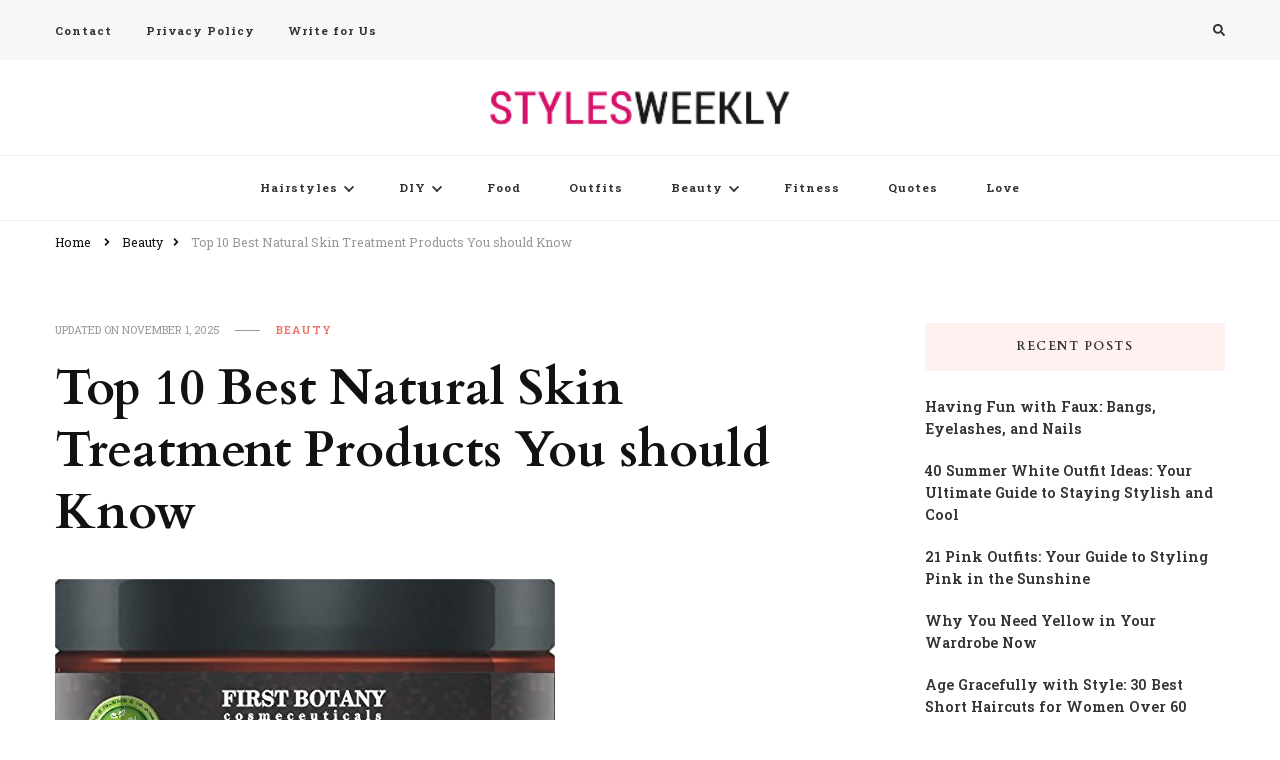

--- FILE ---
content_type: text/html; charset=UTF-8
request_url: https://www.stylesweekly.com/top-10-natural-skin-treatment-products-know/
body_size: 18827
content:
    <!DOCTYPE html>
    <html lang="en-US">
    <head itemscope itemtype="http://schema.org/WebSite">
	    <meta charset="UTF-8">
    <meta name="viewport" content="width=device-width, initial-scale=1">
    <link rel="profile" href="https://gmpg.org/xfn/11">
    <meta name='robots' content='index, follow, max-image-preview:large, max-snippet:-1, max-video-preview:-1' />
	<style>img:is([sizes="auto" i], [sizes^="auto," i]) { contain-intrinsic-size: 3000px 1500px }</style>
	
	<!-- This site is optimized with the Yoast SEO plugin v26.7 - https://yoast.com/wordpress/plugins/seo/ -->
	<title>Top 10 Best Natural Skin Treatment Products You should Know - Styles Weekly</title>
	<link rel="canonical" href="https://www.stylesweekly.com/top-10-natural-skin-treatment-products-know/" />
	<meta property="og:locale" content="en_US" />
	<meta property="og:type" content="article" />
	<meta property="og:title" content="Top 10 Best Natural Skin Treatment Products You should Know - Styles Weekly" />
	<meta property="og:description" content="We all want flawless skin, but the fact is that we always come across all kinds of skin problems, such as fine lines, pinples, blackheads &hellip;" />
	<meta property="og:url" content="https://www.stylesweekly.com/top-10-natural-skin-treatment-products-know/" />
	<meta property="og:site_name" content="Styles Weekly" />
	<meta property="article:published_time" content="2018-01-17T00:46:39+00:00" />
	<meta property="article:modified_time" content="2025-11-01T23:18:45+00:00" />
	<meta property="og:image" content="https://www.stylesweekly.com/wp-content/uploads/2016/05/top-10-natural-skin-treatment-products-you-should-know-4.jpg" />
	<meta property="og:image:width" content="500" />
	<meta property="og:image:height" content="500" />
	<meta property="og:image:type" content="image/jpeg" />
	<meta name="author" content="Mavis" />
	<meta name="twitter:label1" content="Written by" />
	<meta name="twitter:data1" content="Mavis" />
	<meta name="twitter:label2" content="Est. reading time" />
	<meta name="twitter:data2" content="6 minutes" />
	<script type="application/ld+json" class="yoast-schema-graph">{"@context":"https://schema.org","@graph":[{"@type":"Article","@id":"https://www.stylesweekly.com/top-10-natural-skin-treatment-products-know/#article","isPartOf":{"@id":"https://www.stylesweekly.com/top-10-natural-skin-treatment-products-know/"},"author":{"name":"Mavis","@id":"https://www.stylesweekly.com/#/schema/person/d1921a75435b4811db5f462d670fd0d1"},"headline":"Top 10 Best Natural Skin Treatment Products You should Know","datePublished":"2018-01-17T00:46:39+00:00","dateModified":"2025-11-01T23:18:45+00:00","mainEntityOfPage":{"@id":"https://www.stylesweekly.com/top-10-natural-skin-treatment-products-know/"},"wordCount":1303,"commentCount":0,"publisher":{"@id":"https://www.stylesweekly.com/#organization"},"image":{"@id":"https://www.stylesweekly.com/top-10-natural-skin-treatment-products-know/#primaryimage"},"thumbnailUrl":"https://www.stylesweekly.com/wp-content/uploads/2016/05/top-10-natural-skin-treatment-products-you-should-know-4.jpg","keywords":["Natural Skin Treatment Products"],"articleSection":["Beauty"],"inLanguage":"en-US","potentialAction":[{"@type":"CommentAction","name":"Comment","target":["https://www.stylesweekly.com/top-10-natural-skin-treatment-products-know/#respond"]}]},{"@type":"WebPage","@id":"https://www.stylesweekly.com/top-10-natural-skin-treatment-products-know/","url":"https://www.stylesweekly.com/top-10-natural-skin-treatment-products-know/","name":"Top 10 Best Natural Skin Treatment Products You should Know - Styles Weekly","isPartOf":{"@id":"https://www.stylesweekly.com/#website"},"primaryImageOfPage":{"@id":"https://www.stylesweekly.com/top-10-natural-skin-treatment-products-know/#primaryimage"},"image":{"@id":"https://www.stylesweekly.com/top-10-natural-skin-treatment-products-know/#primaryimage"},"thumbnailUrl":"https://www.stylesweekly.com/wp-content/uploads/2016/05/top-10-natural-skin-treatment-products-you-should-know-4.jpg","breadcrumb":{"@id":"https://www.stylesweekly.com/top-10-natural-skin-treatment-products-know/#breadcrumb"},"inLanguage":"en-US","potentialAction":[{"@type":"ReadAction","target":["https://www.stylesweekly.com/top-10-natural-skin-treatment-products-know/"]}]},{"@type":"ImageObject","inLanguage":"en-US","@id":"https://www.stylesweekly.com/top-10-natural-skin-treatment-products-know/#primaryimage","url":"https://www.stylesweekly.com/wp-content/uploads/2016/05/top-10-natural-skin-treatment-products-you-should-know-4.jpg","contentUrl":"https://www.stylesweekly.com/wp-content/uploads/2016/05/top-10-natural-skin-treatment-products-you-should-know-4.jpg","width":500,"height":500,"caption":"Top 10 Natural Skin Treatment Products You should Know"},{"@type":"BreadcrumbList","@id":"https://www.stylesweekly.com/top-10-natural-skin-treatment-products-know/#breadcrumb","itemListElement":[{"@type":"ListItem","position":1,"name":"Home","item":"https://www.stylesweekly.com/"},{"@type":"ListItem","position":2,"name":"Top 10 Best Natural Skin Treatment Products You should Know"}]},{"@type":"WebSite","@id":"https://www.stylesweekly.com/#website","url":"https://www.stylesweekly.com/","name":"Styles Weekly","description":"All About Fashion. Including Hairstyles, Nails, Tattoos, Outfits, Makeups","publisher":{"@id":"https://www.stylesweekly.com/#organization"},"potentialAction":[{"@type":"SearchAction","target":{"@type":"EntryPoint","urlTemplate":"https://www.stylesweekly.com/?s={search_term_string}"},"query-input":{"@type":"PropertyValueSpecification","valueRequired":true,"valueName":"search_term_string"}}],"inLanguage":"en-US"},{"@type":"Organization","@id":"https://www.stylesweekly.com/#organization","name":"Styles Weekly","url":"https://www.stylesweekly.com/","logo":{"@type":"ImageObject","inLanguage":"en-US","@id":"https://www.stylesweekly.com/#/schema/logo/image/","url":"https://www.stylesweekly.com/wp-content/uploads/2015/07/styleslogo.png","contentUrl":"https://www.stylesweekly.com/wp-content/uploads/2015/07/styleslogo.png","width":239,"height":28,"caption":"Styles Weekly"},"image":{"@id":"https://www.stylesweekly.com/#/schema/logo/image/"}},{"@type":"Person","@id":"https://www.stylesweekly.com/#/schema/person/d1921a75435b4811db5f462d670fd0d1","name":"Mavis","url":"https://www.stylesweekly.com/author/uta/"}]}</script>
	<!-- / Yoast SEO plugin. -->


<link rel='dns-prefetch' href='//fonts.googleapis.com' />
<link href='https://fonts.gstatic.com' crossorigin rel='preconnect' />
<link rel="alternate" type="application/rss+xml" title="Styles Weekly &raquo; Feed" href="https://www.stylesweekly.com/feed/" />
<link rel="alternate" type="application/rss+xml" title="Styles Weekly &raquo; Comments Feed" href="https://www.stylesweekly.com/comments/feed/" />
<link rel="alternate" type="application/rss+xml" title="Styles Weekly &raquo; Top 10 Best Natural Skin Treatment Products You should Know Comments Feed" href="https://www.stylesweekly.com/top-10-natural-skin-treatment-products-know/feed/" />
<style id='wp-emoji-styles-inline-css' type='text/css'>

	img.wp-smiley, img.emoji {
		display: inline !important;
		border: none !important;
		box-shadow: none !important;
		height: 1em !important;
		width: 1em !important;
		margin: 0 0.07em !important;
		vertical-align: -0.1em !important;
		background: none !important;
		padding: 0 !important;
	}
</style>
<link rel='stylesheet' id='wp-block-library-css' href='https://www.stylesweekly.com/wp-includes/css/dist/block-library/style.min.css?ver=6.8.3' type='text/css' media='all' />
<style id='classic-theme-styles-inline-css' type='text/css'>
/*! This file is auto-generated */
.wp-block-button__link{color:#fff;background-color:#32373c;border-radius:9999px;box-shadow:none;text-decoration:none;padding:calc(.667em + 2px) calc(1.333em + 2px);font-size:1.125em}.wp-block-file__button{background:#32373c;color:#fff;text-decoration:none}
</style>
<style id='global-styles-inline-css' type='text/css'>
:root{--wp--preset--aspect-ratio--square: 1;--wp--preset--aspect-ratio--4-3: 4/3;--wp--preset--aspect-ratio--3-4: 3/4;--wp--preset--aspect-ratio--3-2: 3/2;--wp--preset--aspect-ratio--2-3: 2/3;--wp--preset--aspect-ratio--16-9: 16/9;--wp--preset--aspect-ratio--9-16: 9/16;--wp--preset--color--black: #000000;--wp--preset--color--cyan-bluish-gray: #abb8c3;--wp--preset--color--white: #ffffff;--wp--preset--color--pale-pink: #f78da7;--wp--preset--color--vivid-red: #cf2e2e;--wp--preset--color--luminous-vivid-orange: #ff6900;--wp--preset--color--luminous-vivid-amber: #fcb900;--wp--preset--color--light-green-cyan: #7bdcb5;--wp--preset--color--vivid-green-cyan: #00d084;--wp--preset--color--pale-cyan-blue: #8ed1fc;--wp--preset--color--vivid-cyan-blue: #0693e3;--wp--preset--color--vivid-purple: #9b51e0;--wp--preset--gradient--vivid-cyan-blue-to-vivid-purple: linear-gradient(135deg,rgba(6,147,227,1) 0%,rgb(155,81,224) 100%);--wp--preset--gradient--light-green-cyan-to-vivid-green-cyan: linear-gradient(135deg,rgb(122,220,180) 0%,rgb(0,208,130) 100%);--wp--preset--gradient--luminous-vivid-amber-to-luminous-vivid-orange: linear-gradient(135deg,rgba(252,185,0,1) 0%,rgba(255,105,0,1) 100%);--wp--preset--gradient--luminous-vivid-orange-to-vivid-red: linear-gradient(135deg,rgba(255,105,0,1) 0%,rgb(207,46,46) 100%);--wp--preset--gradient--very-light-gray-to-cyan-bluish-gray: linear-gradient(135deg,rgb(238,238,238) 0%,rgb(169,184,195) 100%);--wp--preset--gradient--cool-to-warm-spectrum: linear-gradient(135deg,rgb(74,234,220) 0%,rgb(151,120,209) 20%,rgb(207,42,186) 40%,rgb(238,44,130) 60%,rgb(251,105,98) 80%,rgb(254,248,76) 100%);--wp--preset--gradient--blush-light-purple: linear-gradient(135deg,rgb(255,206,236) 0%,rgb(152,150,240) 100%);--wp--preset--gradient--blush-bordeaux: linear-gradient(135deg,rgb(254,205,165) 0%,rgb(254,45,45) 50%,rgb(107,0,62) 100%);--wp--preset--gradient--luminous-dusk: linear-gradient(135deg,rgb(255,203,112) 0%,rgb(199,81,192) 50%,rgb(65,88,208) 100%);--wp--preset--gradient--pale-ocean: linear-gradient(135deg,rgb(255,245,203) 0%,rgb(182,227,212) 50%,rgb(51,167,181) 100%);--wp--preset--gradient--electric-grass: linear-gradient(135deg,rgb(202,248,128) 0%,rgb(113,206,126) 100%);--wp--preset--gradient--midnight: linear-gradient(135deg,rgb(2,3,129) 0%,rgb(40,116,252) 100%);--wp--preset--font-size--small: 13px;--wp--preset--font-size--medium: 20px;--wp--preset--font-size--large: 36px;--wp--preset--font-size--x-large: 42px;--wp--preset--spacing--20: 0.44rem;--wp--preset--spacing--30: 0.67rem;--wp--preset--spacing--40: 1rem;--wp--preset--spacing--50: 1.5rem;--wp--preset--spacing--60: 2.25rem;--wp--preset--spacing--70: 3.38rem;--wp--preset--spacing--80: 5.06rem;--wp--preset--shadow--natural: 6px 6px 9px rgba(0, 0, 0, 0.2);--wp--preset--shadow--deep: 12px 12px 50px rgba(0, 0, 0, 0.4);--wp--preset--shadow--sharp: 6px 6px 0px rgba(0, 0, 0, 0.2);--wp--preset--shadow--outlined: 6px 6px 0px -3px rgba(255, 255, 255, 1), 6px 6px rgba(0, 0, 0, 1);--wp--preset--shadow--crisp: 6px 6px 0px rgba(0, 0, 0, 1);}:where(.is-layout-flex){gap: 0.5em;}:where(.is-layout-grid){gap: 0.5em;}body .is-layout-flex{display: flex;}.is-layout-flex{flex-wrap: wrap;align-items: center;}.is-layout-flex > :is(*, div){margin: 0;}body .is-layout-grid{display: grid;}.is-layout-grid > :is(*, div){margin: 0;}:where(.wp-block-columns.is-layout-flex){gap: 2em;}:where(.wp-block-columns.is-layout-grid){gap: 2em;}:where(.wp-block-post-template.is-layout-flex){gap: 1.25em;}:where(.wp-block-post-template.is-layout-grid){gap: 1.25em;}.has-black-color{color: var(--wp--preset--color--black) !important;}.has-cyan-bluish-gray-color{color: var(--wp--preset--color--cyan-bluish-gray) !important;}.has-white-color{color: var(--wp--preset--color--white) !important;}.has-pale-pink-color{color: var(--wp--preset--color--pale-pink) !important;}.has-vivid-red-color{color: var(--wp--preset--color--vivid-red) !important;}.has-luminous-vivid-orange-color{color: var(--wp--preset--color--luminous-vivid-orange) !important;}.has-luminous-vivid-amber-color{color: var(--wp--preset--color--luminous-vivid-amber) !important;}.has-light-green-cyan-color{color: var(--wp--preset--color--light-green-cyan) !important;}.has-vivid-green-cyan-color{color: var(--wp--preset--color--vivid-green-cyan) !important;}.has-pale-cyan-blue-color{color: var(--wp--preset--color--pale-cyan-blue) !important;}.has-vivid-cyan-blue-color{color: var(--wp--preset--color--vivid-cyan-blue) !important;}.has-vivid-purple-color{color: var(--wp--preset--color--vivid-purple) !important;}.has-black-background-color{background-color: var(--wp--preset--color--black) !important;}.has-cyan-bluish-gray-background-color{background-color: var(--wp--preset--color--cyan-bluish-gray) !important;}.has-white-background-color{background-color: var(--wp--preset--color--white) !important;}.has-pale-pink-background-color{background-color: var(--wp--preset--color--pale-pink) !important;}.has-vivid-red-background-color{background-color: var(--wp--preset--color--vivid-red) !important;}.has-luminous-vivid-orange-background-color{background-color: var(--wp--preset--color--luminous-vivid-orange) !important;}.has-luminous-vivid-amber-background-color{background-color: var(--wp--preset--color--luminous-vivid-amber) !important;}.has-light-green-cyan-background-color{background-color: var(--wp--preset--color--light-green-cyan) !important;}.has-vivid-green-cyan-background-color{background-color: var(--wp--preset--color--vivid-green-cyan) !important;}.has-pale-cyan-blue-background-color{background-color: var(--wp--preset--color--pale-cyan-blue) !important;}.has-vivid-cyan-blue-background-color{background-color: var(--wp--preset--color--vivid-cyan-blue) !important;}.has-vivid-purple-background-color{background-color: var(--wp--preset--color--vivid-purple) !important;}.has-black-border-color{border-color: var(--wp--preset--color--black) !important;}.has-cyan-bluish-gray-border-color{border-color: var(--wp--preset--color--cyan-bluish-gray) !important;}.has-white-border-color{border-color: var(--wp--preset--color--white) !important;}.has-pale-pink-border-color{border-color: var(--wp--preset--color--pale-pink) !important;}.has-vivid-red-border-color{border-color: var(--wp--preset--color--vivid-red) !important;}.has-luminous-vivid-orange-border-color{border-color: var(--wp--preset--color--luminous-vivid-orange) !important;}.has-luminous-vivid-amber-border-color{border-color: var(--wp--preset--color--luminous-vivid-amber) !important;}.has-light-green-cyan-border-color{border-color: var(--wp--preset--color--light-green-cyan) !important;}.has-vivid-green-cyan-border-color{border-color: var(--wp--preset--color--vivid-green-cyan) !important;}.has-pale-cyan-blue-border-color{border-color: var(--wp--preset--color--pale-cyan-blue) !important;}.has-vivid-cyan-blue-border-color{border-color: var(--wp--preset--color--vivid-cyan-blue) !important;}.has-vivid-purple-border-color{border-color: var(--wp--preset--color--vivid-purple) !important;}.has-vivid-cyan-blue-to-vivid-purple-gradient-background{background: var(--wp--preset--gradient--vivid-cyan-blue-to-vivid-purple) !important;}.has-light-green-cyan-to-vivid-green-cyan-gradient-background{background: var(--wp--preset--gradient--light-green-cyan-to-vivid-green-cyan) !important;}.has-luminous-vivid-amber-to-luminous-vivid-orange-gradient-background{background: var(--wp--preset--gradient--luminous-vivid-amber-to-luminous-vivid-orange) !important;}.has-luminous-vivid-orange-to-vivid-red-gradient-background{background: var(--wp--preset--gradient--luminous-vivid-orange-to-vivid-red) !important;}.has-very-light-gray-to-cyan-bluish-gray-gradient-background{background: var(--wp--preset--gradient--very-light-gray-to-cyan-bluish-gray) !important;}.has-cool-to-warm-spectrum-gradient-background{background: var(--wp--preset--gradient--cool-to-warm-spectrum) !important;}.has-blush-light-purple-gradient-background{background: var(--wp--preset--gradient--blush-light-purple) !important;}.has-blush-bordeaux-gradient-background{background: var(--wp--preset--gradient--blush-bordeaux) !important;}.has-luminous-dusk-gradient-background{background: var(--wp--preset--gradient--luminous-dusk) !important;}.has-pale-ocean-gradient-background{background: var(--wp--preset--gradient--pale-ocean) !important;}.has-electric-grass-gradient-background{background: var(--wp--preset--gradient--electric-grass) !important;}.has-midnight-gradient-background{background: var(--wp--preset--gradient--midnight) !important;}.has-small-font-size{font-size: var(--wp--preset--font-size--small) !important;}.has-medium-font-size{font-size: var(--wp--preset--font-size--medium) !important;}.has-large-font-size{font-size: var(--wp--preset--font-size--large) !important;}.has-x-large-font-size{font-size: var(--wp--preset--font-size--x-large) !important;}
:where(.wp-block-post-template.is-layout-flex){gap: 1.25em;}:where(.wp-block-post-template.is-layout-grid){gap: 1.25em;}
:where(.wp-block-columns.is-layout-flex){gap: 2em;}:where(.wp-block-columns.is-layout-grid){gap: 2em;}
:root :where(.wp-block-pullquote){font-size: 1.5em;line-height: 1.6;}
</style>
<link data-minify="1" rel='stylesheet' id='dashicons-css' href='https://www.stylesweekly.com/wp-content/cache/min/1/wp-includes/css/dashicons.min.css?ver=1763990179' type='text/css' media='all' />
<link data-minify="1" rel='stylesheet' id='post-views-counter-frontend-css' href='https://www.stylesweekly.com/wp-content/cache/min/1/wp-content/plugins/post-views-counter/css/frontend.css?ver=1763990179' type='text/css' media='all' />
<link rel='stylesheet' id='owl-carousel-css' href='https://www.stylesweekly.com/wp-content/themes/vilva/css/owl.carousel.min.css?ver=2.3.4' type='text/css' media='all' />
<link rel='stylesheet' id='vilva-google-fonts-css' href='https://fonts.googleapis.com/css?family=Roboto+Slab%3A100%2C200%2C300%2Cregular%2C500%2C600%2C700%2C800%2C900%7CCardo%3Aregular%2Citalic%2C700&#038;display=swap' type='text/css' media='all' />
<link data-minify="1" rel='stylesheet' id='hello-fashion-parent-style-css' href='https://www.stylesweekly.com/wp-content/cache/min/1/wp-content/themes/vilva/style.css?ver=1763990181' type='text/css' media='all' />
<link rel='stylesheet' id='animate-css' href='https://www.stylesweekly.com/wp-content/themes/vilva/css/animate.min.css?ver=3.5.2' type='text/css' media='all' />
<link data-minify="1" rel='stylesheet' id='vilva-css' href='https://www.stylesweekly.com/wp-content/cache/min/1/wp-content/themes/hello-fashion/style.css?ver=1763990181' type='text/css' media='all' />
<link rel='stylesheet' id='vilva-gutenberg-css' href='https://www.stylesweekly.com/wp-content/themes/vilva/css/gutenberg.min.css?ver=1.0.1' type='text/css' media='all' />
<script type="ca73d35cfb5065d07089f204-text/javascript" src="https://www.stylesweekly.com/wp-includes/js/jquery/jquery.min.js?ver=3.7.1" id="jquery-core-js" defer></script>
<script type="ca73d35cfb5065d07089f204-text/javascript" src="https://www.stylesweekly.com/wp-includes/js/jquery/jquery-migrate.min.js?ver=3.4.1" id="jquery-migrate-js" defer></script>
<link rel="https://api.w.org/" href="https://www.stylesweekly.com/wp-json/" /><link rel="alternate" title="JSON" type="application/json" href="https://www.stylesweekly.com/wp-json/wp/v2/posts/69379" /><link rel="EditURI" type="application/rsd+xml" title="RSD" href="https://www.stylesweekly.com/xmlrpc.php?rsd" />
<meta name="generator" content="WordPress 6.8.3" />
<link rel='shortlink' href='https://www.stylesweekly.com/?p=69379' />
		<!-- Custom Logo: hide header text -->
		<style id="custom-logo-css" type="text/css">
			.site-title, .site-description {
				position: absolute;
				clip-path: inset(50%);
			}
		</style>
		<link rel="alternate" title="oEmbed (JSON)" type="application/json+oembed" href="https://www.stylesweekly.com/wp-json/oembed/1.0/embed?url=https%3A%2F%2Fwww.stylesweekly.com%2Ftop-10-natural-skin-treatment-products-know%2F" />
<link rel="alternate" title="oEmbed (XML)" type="text/xml+oembed" href="https://www.stylesweekly.com/wp-json/oembed/1.0/embed?url=https%3A%2F%2Fwww.stylesweekly.com%2Ftop-10-natural-skin-treatment-products-know%2F&#038;format=xml" />
<script type="application/ld+json">{
    "@context": "http://schema.org",
    "@type": "BlogPosting",
    "mainEntityOfPage": {
        "@type": "WebPage",
        "@id": "https://www.stylesweekly.com/top-10-natural-skin-treatment-products-know/"
    },
    "headline": "Top 10 Best Natural Skin Treatment Products You should Know",
    "datePublished": "2018-01-16T16:46:39-0800",
    "dateModified": "2025-11-01T15:18:45-0800",
    "author": {
        "@type": "Person",
        "name": "Mavis"
    },
    "description": "",
    "image": {
        "@type": "ImageObject",
        "url": "https://www.stylesweekly.com/wp-content/uploads/2016/05/top-10-natural-skin-treatment-products-you-should-know-4.jpg",
        "width": 500,
        "height": 500
    },
    "publisher": {
        "@type": "Organization",
        "name": "Styles Weekly",
        "description": "All About Fashion. Including Hairstyles, Nails, Tattoos, Outfits, Makeups",
        "logo": {
            "@type": "ImageObject",
            "url": "https://www.stylesweekly.com/wp-content/uploads/2015/07/styleslogo.png",
            "width": 239,
            "height": 28
        }
    }
}</script>
		<style>
			#wp-admin-bar-pvc-post-views .pvc-graph-container { padding-top: 6px; padding-bottom: 6px; position: relative; display: block; height: 100%; box-sizing: border-box; }
			#wp-admin-bar-pvc-post-views .pvc-line-graph {
				display: inline-block;
				width: 1px;
				margin-right: 1px;
				background-color: #ccc;
				vertical-align: baseline;
			}
			#wp-admin-bar-pvc-post-views .pvc-line-graph:hover { background-color: #eee; }
			#wp-admin-bar-pvc-post-views .pvc-line-graph-0 { height: 1% }
			#wp-admin-bar-pvc-post-views .pvc-line-graph-1 { height: 5% }
			#wp-admin-bar-pvc-post-views .pvc-line-graph-2 { height: 10% }
			#wp-admin-bar-pvc-post-views .pvc-line-graph-3 { height: 15% }
			#wp-admin-bar-pvc-post-views .pvc-line-graph-4 { height: 20% }
			#wp-admin-bar-pvc-post-views .pvc-line-graph-5 { height: 25% }
			#wp-admin-bar-pvc-post-views .pvc-line-graph-6 { height: 30% }
			#wp-admin-bar-pvc-post-views .pvc-line-graph-7 { height: 35% }
			#wp-admin-bar-pvc-post-views .pvc-line-graph-8 { height: 40% }
			#wp-admin-bar-pvc-post-views .pvc-line-graph-9 { height: 45% }
			#wp-admin-bar-pvc-post-views .pvc-line-graph-10 { height: 50% }
			#wp-admin-bar-pvc-post-views .pvc-line-graph-11 { height: 55% }
			#wp-admin-bar-pvc-post-views .pvc-line-graph-12 { height: 60% }
			#wp-admin-bar-pvc-post-views .pvc-line-graph-13 { height: 65% }
			#wp-admin-bar-pvc-post-views .pvc-line-graph-14 { height: 70% }
			#wp-admin-bar-pvc-post-views .pvc-line-graph-15 { height: 75% }
			#wp-admin-bar-pvc-post-views .pvc-line-graph-16 { height: 80% }
			#wp-admin-bar-pvc-post-views .pvc-line-graph-17 { height: 85% }
			#wp-admin-bar-pvc-post-views .pvc-line-graph-18 { height: 90% }
			#wp-admin-bar-pvc-post-views .pvc-line-graph-19 { height: 95% }
			#wp-admin-bar-pvc-post-views .pvc-line-graph-20 { height: 100% }
		</style><style type='text/css' media='all'>     
    .content-newsletter .blossomthemes-email-newsletter-wrapper.bg-img:after,
    .widget_blossomthemes_email_newsletter_widget .blossomthemes-email-newsletter-wrapper:after{
        background: rgba(239, 116, 106, 0.8);    }
    
    /*Typography*/

    body,
    button,
    input,
    select,
    optgroup,
    textarea{
        font-family : Roboto Slab;
        font-size   : 16px;        
    }

    :root {
        --primary-font: Roboto Slab;
        --secondary-font: Cardo;
        --primary-color: #ef746a;
        --primary-color-rgb: 239, 116, 106;
    }
    
    .site-branding .site-title-wrap .site-title{
        font-size   : 30px;
        font-family : &quot;Arial Black&quot;, Gadget, sans-serif;
        font-weight : 400;
        font-style  : normal;
    }
    
    .site-branding .site-title-wrap .site-title a{
        color: #121212;
    }
    
    .custom-logo-link img{
        width: 300px;
        max-width: 100%;
    }

    .comment-body .reply .comment-reply-link:hover:before {
        background-image: url('data:image/svg+xml; utf-8, <svg xmlns="http://www.w3.org/2000/svg" width="18" height="15" viewBox="0 0 18 15"><path d="M934,147.2a11.941,11.941,0,0,1,7.5,3.7,16.063,16.063,0,0,1,3.5,7.3c-2.4-3.4-6.1-5.1-11-5.1v4.1l-7-7,7-7Z" transform="translate(-927 -143.2)" fill="%23ef746a"/></svg>');
    }

    .site-header.style-five .header-mid .search-form .search-submit:hover {
        background-image: url('data:image/svg+xml; utf-8, <svg xmlns="http://www.w3.org/2000/svg" viewBox="0 0 512 512"><path fill="%23ef746a" d="M508.5 468.9L387.1 347.5c-2.3-2.3-5.3-3.5-8.5-3.5h-13.2c31.5-36.5 50.6-84 50.6-136C416 93.1 322.9 0 208 0S0 93.1 0 208s93.1 208 208 208c52 0 99.5-19.1 136-50.6v13.2c0 3.2 1.3 6.2 3.5 8.5l121.4 121.4c4.7 4.7 12.3 4.7 17 0l22.6-22.6c4.7-4.7 4.7-12.3 0-17zM208 368c-88.4 0-160-71.6-160-160S119.6 48 208 48s160 71.6 160 160-71.6 160-160 160z"></path></svg>');
    }

    .site-header.style-seven .header-bottom .search-form .search-submit:hover {
        background-image: url('data:image/svg+xml; utf-8, <svg xmlns="http://www.w3.org/2000/svg" viewBox="0 0 512 512"><path fill="%23ef746a" d="M508.5 468.9L387.1 347.5c-2.3-2.3-5.3-3.5-8.5-3.5h-13.2c31.5-36.5 50.6-84 50.6-136C416 93.1 322.9 0 208 0S0 93.1 0 208s93.1 208 208 208c52 0 99.5-19.1 136-50.6v13.2c0 3.2 1.3 6.2 3.5 8.5l121.4 121.4c4.7 4.7 12.3 4.7 17 0l22.6-22.6c4.7-4.7 4.7-12.3 0-17zM208 368c-88.4 0-160-71.6-160-160S119.6 48 208 48s160 71.6 160 160-71.6 160-160 160z"></path></svg>');
    }

    .site-header.style-fourteen .search-form .search-submit:hover {
        background-image: url('data:image/svg+xml; utf-8, <svg xmlns="http://www.w3.org/2000/svg" viewBox="0 0 512 512"><path fill="%23ef746a" d="M508.5 468.9L387.1 347.5c-2.3-2.3-5.3-3.5-8.5-3.5h-13.2c31.5-36.5 50.6-84 50.6-136C416 93.1 322.9 0 208 0S0 93.1 0 208s93.1 208 208 208c52 0 99.5-19.1 136-50.6v13.2c0 3.2 1.3 6.2 3.5 8.5l121.4 121.4c4.7 4.7 12.3 4.7 17 0l22.6-22.6c4.7-4.7 4.7-12.3 0-17zM208 368c-88.4 0-160-71.6-160-160S119.6 48 208 48s160 71.6 160 160-71.6 160-160 160z"></path></svg>');
    }

    .search-results .content-area > .page-header .search-submit:hover {
        background-image: url('data:image/svg+xml; utf-8, <svg xmlns="http://www.w3.org/2000/svg" viewBox="0 0 512 512"><path fill="%23ef746a" d="M508.5 468.9L387.1 347.5c-2.3-2.3-5.3-3.5-8.5-3.5h-13.2c31.5-36.5 50.6-84 50.6-136C416 93.1 322.9 0 208 0S0 93.1 0 208s93.1 208 208 208c52 0 99.5-19.1 136-50.6v13.2c0 3.2 1.3 6.2 3.5 8.5l121.4 121.4c4.7 4.7 12.3 4.7 17 0l22.6-22.6c4.7-4.7 4.7-12.3 0-17zM208 368c-88.4 0-160-71.6-160-160S119.6 48 208 48s160 71.6 160 160-71.6 160-160 160z"></path></svg>');
    }
           
    </style><noscript><style id="rocket-lazyload-nojs-css">.rll-youtube-player, [data-lazy-src]{display:none !important;}</style></noscript>	
	

<script data-rocketlazyloadscript='https://pagead2.googlesyndication.com/pagead/js/adsbygoogle.js' data-ad-client="ca-pub-1566694335108586" async type="ca73d35cfb5065d07089f204-text/javascript"></script> 

	
	
	
	
	
<script data-rocketlazyloadscript='//assets.pinterest.com/js/pinit.js' async defer data-pin-hover="true" data-pin-color="red" data-pin-tall="true" type="ca73d35cfb5065d07089f204-text/javascript"></script>
	
	<link href="https://www.stylesweekly.com/wp-content/uploads/2022/01/fav.png" rel="icon" />

	
	
</head>

<body class="wp-singular post-template-default single single-post postid-69379 single-format-standard wp-custom-logo wp-embed-responsive wp-theme-vilva wp-child-theme-hello-fashion vilva-has-blocks single-style-four rightsidebar" itemscope itemtype="http://schema.org/WebPage">

    <div id="page" class="site">
        <a class="skip-link" href="#content">Skip to Content</a>
            <header id="masthead" class="site-header style-one" itemscope itemtype="http://schema.org/WPHeader">
            <div class="header-t">
                <div class="container">
                        
	<nav class="secondary-menu">
                    <button class="toggle-btn" data-toggle-target=".menu-modal" data-toggle-body-class="showing-menu-modal" aria-expanded="false" data-set-focus=".close-nav-toggle">
                <span class="toggle-bar"></span>
                <span class="toggle-bar"></span>
                <span class="toggle-bar"></span>
            </button>
                <div class="secondary-menu-list menu-modal cover-modal" data-modal-target-string=".menu-modal">
            <button class="close close-nav-toggle" data-toggle-target=".menu-modal" data-toggle-body-class="showing-menu-modal" aria-expanded="false" data-set-focus=".menu-modal">
                <span class="toggle-bar"></span>
                <span class="toggle-bar"></span>
            </button>
            <div class="mobile-menu" aria-label="Mobile">
                <div class="menu-footer-container"><ul id="secondary-menu" class="nav-menu menu-modal"><li id="menu-item-578" class="menu-item menu-item-type-post_type menu-item-object-page menu-item-578"><a href="https://www.stylesweekly.com/contact/">Contact</a></li>
<li id="menu-item-579" class="menu-item menu-item-type-post_type menu-item-object-page menu-item-579"><a href="https://www.stylesweekly.com/privacy-policy/">Privacy Policy</a></li>
<li id="menu-item-77372" class="menu-item menu-item-type-post_type menu-item-object-page menu-item-77372"><a href="https://www.stylesweekly.com/write-for-us-beauty-fashion-lifestyle-blog/">Write for Us</a></li>
</ul></div>            </div>
        </div>
	</nav>
                        <div class="right">
                                                                            <div class="header-search">                
                                <button class="search-toggle" data-toggle-target=".search-modal" data-toggle-body-class="showing-search-modal" data-set-focus=".search-modal .search-field" aria-expanded="false">
                                    <i class="fas fa-search"></i>
                                </button>
                                <div class="header-search-wrap search-modal cover-modal" data-modal-target-string=".search-modal">
                                    <div class="header-search-inner-wrap">
                                        <form role="search" method="get" class="search-form" action="https://www.stylesweekly.com/">
                    <label>
                        <span class="screen-reader-text">Looking for Something?
                        </span>
                        <input type="search" class="search-field" placeholder="Type &amp; Hit Enter&hellip;" value="" name="s" />
                    </label>                
                    <input type="submit" id="submit-field" class="search-submit" value="Search" />
                </form>                                        <button class="close" data-toggle-target=".search-modal" data-toggle-body-class="showing-search-modal" data-set-focus=".search-modal .search-field" aria-expanded="false"></button>
                                    </div>
                                </div>
                            </div><!-- .header-search -->
                                    
                    </div><!-- .right -->
                </div>
            </div><!-- .header-t -->

            <div class="header-mid">
                <div class="container">
                            <div class="site-branding" itemscope itemtype="http://schema.org/Organization">  
            <div class="site-logo">
                <a href="https://www.stylesweekly.com/" class="custom-logo-link" rel="home"><img width="239" height="28" src="data:image/svg+xml,%3Csvg%20xmlns='http://www.w3.org/2000/svg'%20viewBox='0%200%20239%2028'%3E%3C/svg%3E" class="custom-logo" alt="Styles Weekly" decoding="async" data-lazy-src="https://www.stylesweekly.com/wp-content/uploads/2015/07/styleslogo.png" /><noscript><img width="239" height="28" src="https://www.stylesweekly.com/wp-content/uploads/2015/07/styleslogo.png" class="custom-logo" alt="Styles Weekly" decoding="async" /></noscript></a>            </div>

            <div class="site-title-wrap">                    <p class="site-title" itemprop="name"><a href="https://www.stylesweekly.com/" rel="home" itemprop="url">Styles Weekly</a></p>
                                    <p class="site-description" itemprop="description">All About Fashion. Including Hairstyles, Nails, Tattoos, Outfits, Makeups</p>
                </div>        </div>    
                    </div>
            </div><!-- .header-mid -->

            <div class="header-bottom">
                <div class="container">
                    	<nav id="site-navigation" class="main-navigation" itemscope itemtype="http://schema.org/SiteNavigationElement">
                    <button class="toggle-btn" data-toggle-target=".main-menu-modal" data-toggle-body-class="showing-main-menu-modal" aria-expanded="false" data-set-focus=".close-main-nav-toggle">
                <span class="toggle-bar"></span>
                <span class="toggle-bar"></span>
                <span class="toggle-bar"></span>
            </button>
                <div class="primary-menu-list main-menu-modal cover-modal" data-modal-target-string=".main-menu-modal">
            <button class="close close-main-nav-toggle" data-toggle-target=".main-menu-modal" data-toggle-body-class="showing-main-menu-modal" aria-expanded="false" data-set-focus=".main-menu-modal"></button>
            <div class="mobile-menu" aria-label="Mobile">
                <div class="menu-main-container"><ul id="primary-menu" class="nav-menu main-menu-modal"><li id="menu-item-568" class="menu-item menu-item-type-taxonomy menu-item-object-category menu-item-has-children menu-item-568"><a href="https://www.stylesweekly.com/category/popular-hairstyles/">Hairstyles</a>
<ul class="sub-menu">
	<li id="menu-item-2986" class="menu-item menu-item-type-post_type menu-item-object-page menu-item-2986"><a href="https://www.stylesweekly.com/short-haircuts/">Short Haircuts</a></li>
	<li id="menu-item-2985" class="menu-item menu-item-type-post_type menu-item-object-page menu-item-has-children menu-item-2985"><a href="https://www.stylesweekly.com/medium-hairstyles/">Medium Hair</a>
	<ul class="sub-menu">
		<li id="menu-item-14541" class="menu-item menu-item-type-taxonomy menu-item-object-category menu-item-14541"><a href="https://www.stylesweekly.com/category/medium-haircuts/">Medium Hairstyles</a></li>
	</ul>
</li>
	<li id="menu-item-3219" class="menu-item menu-item-type-post_type menu-item-object-page menu-item-3219"><a href="https://www.stylesweekly.com/long-hairstyles/">Long Hair</a></li>
	<li id="menu-item-14538" class="menu-item menu-item-type-taxonomy menu-item-object-category menu-item-14538"><a href="https://www.stylesweekly.com/category/long-hairstyles/">Long Hairstyles</a></li>
	<li id="menu-item-3996" class="menu-item menu-item-type-post_type menu-item-object-page menu-item-3996"><a href="https://www.stylesweekly.com/updos/">Updos</a></li>
	<li id="menu-item-567" class="menu-item menu-item-type-taxonomy menu-item-object-category menu-item-567"><a href="https://www.stylesweekly.com/category/celebrity-hairstyles/">Celeb Hair</a></li>
	<li id="menu-item-14539" class="menu-item menu-item-type-taxonomy menu-item-object-category menu-item-14539"><a href="https://www.stylesweekly.com/category/male-celebrity-hairstyles/">Male Celebrity Hairstyles</a></li>
</ul>
</li>
<li id="menu-item-7248" class="menu-item menu-item-type-taxonomy menu-item-object-category menu-item-has-children menu-item-7248"><a href="https://www.stylesweekly.com/category/diy/">DIY</a>
<ul class="sub-menu">
	<li id="menu-item-14536" class="menu-item menu-item-type-taxonomy menu-item-object-category menu-item-14536"><a href="https://www.stylesweekly.com/category/diy/hair-tutorials/">Hair Tutorials</a></li>
</ul>
</li>
<li id="menu-item-7249" class="menu-item menu-item-type-taxonomy menu-item-object-category menu-item-7249"><a href="https://www.stylesweekly.com/category/food/">Food</a></li>
<li id="menu-item-7250" class="menu-item menu-item-type-taxonomy menu-item-object-category menu-item-7250"><a href="https://www.stylesweekly.com/category/outfits/">Outfits</a></li>
<li id="menu-item-8059" class="menu-item menu-item-type-taxonomy menu-item-object-category current-post-ancestor current-menu-parent current-post-parent menu-item-has-children menu-item-8059"><a href="https://www.stylesweekly.com/category/beauty/">Beauty</a>
<ul class="sub-menu">
	<li id="menu-item-8060" class="menu-item menu-item-type-taxonomy menu-item-object-category menu-item-8060"><a href="https://www.stylesweekly.com/category/beauty/make-up/">Makeup</a></li>
	<li id="menu-item-8061" class="menu-item menu-item-type-taxonomy menu-item-object-category menu-item-8061"><a href="https://www.stylesweekly.com/category/beauty/nails/">Nails</a></li>
	<li id="menu-item-7251" class="menu-item menu-item-type-taxonomy menu-item-object-category menu-item-7251"><a href="https://www.stylesweekly.com/category/beauty/tattoos/">Tattoos</a></li>
</ul>
</li>
<li id="menu-item-14537" class="menu-item menu-item-type-taxonomy menu-item-object-category menu-item-14537"><a href="https://www.stylesweekly.com/category/fitness/">Fitness</a></li>
<li id="menu-item-14540" class="menu-item menu-item-type-taxonomy menu-item-object-category menu-item-14540"><a href="https://www.stylesweekly.com/category/quotes/">Quotes</a></li>
<li id="menu-item-16474" class="menu-item menu-item-type-taxonomy menu-item-object-category menu-item-16474"><a href="https://www.stylesweekly.com/category/love/">Love</a></li>
</ul></div>            </div>
        </div>
	</nav><!-- #site-navigation -->
                    </div>
            </div><!-- .header-bottom -->
        </header>
            <div class="top-bar">
    		<div class="container">
            <div class="breadcrumb-wrapper">
                <div id="crumbs" itemscope itemtype="http://schema.org/BreadcrumbList"> 
                    <span itemprop="itemListElement" itemscope itemtype="http://schema.org/ListItem">
                        <a itemprop="item" href="https://www.stylesweekly.com"><span itemprop="name">Home</span></a>
                        <meta itemprop="position" content="1" />
                        <span class="separator"><i class="fa fa-angle-right"></i></span>
                    </span> <span itemprop="itemListElement" itemscope itemtype="http://schema.org/ListItem"><a itemprop="item" href="https://www.stylesweekly.com/category/beauty/"><span itemprop="name">Beauty </span></a><meta itemprop="position" content="2" /><span class="separator"><i class="fa fa-angle-right"></i></span></span> <span class="current" itemprop="itemListElement" itemscope itemtype="http://schema.org/ListItem"><a itemprop="item" href="https://www.stylesweekly.com/top-10-natural-skin-treatment-products-know/"><span itemprop="name">Top 10 Best Natural Skin Treatment Products You should Know</span></a><meta itemprop="position" content="3" /></span></div></div><!-- .breadcrumb-wrapper -->    		</div>
    	</div>   
        <div id="content" class="site-content"><div class="container">    <div id="primary" class="content-area">	
    	<main id="main" class="site-main">

    	
<article id="post-69379" class="post-69379 post type-post status-publish format-standard has-post-thumbnail hentry category-beauty tag-natural-skin-treatment-products sticky-meta">
    
	        <header class="entry-header">
            <div class="container">
                <div class="entry-meta">
                    <span class="posted-on">updated on  <a href="https://www.stylesweekly.com/top-10-natural-skin-treatment-products-know/" rel="bookmark"><time class="entry-date published updated" datetime="2025-11-01T15:18:45-08:00" itemprop="dateModified">November 1, 2025</time><time class="updated" datetime="2018-01-16T16:46:39-08:00" itemprop="datePublished">January 16, 2018</time></a></span><span class="category"><a href="https://www.stylesweekly.com/category/beauty/" rel="category tag">Beauty</a></span>                </div>

                <h1 class="entry-title">Top 10 Best Natural Skin Treatment Products You should Know</h1>     

            </div>
        </header> 
    <figure class="post-thumbnail"><img width="500" height="500" src="data:image/svg+xml,%3Csvg%20xmlns='http://www.w3.org/2000/svg'%20viewBox='0%200%20500%20500'%3E%3C/svg%3E" class="attachment-vilva-sidebar size-vilva-sidebar wp-post-image" alt="Top 10 Natural Skin Treatment Products You should Know" itemprop="image" decoding="async" fetchpriority="high" data-lazy-srcset="https://www.stylesweekly.com/wp-content/uploads/2016/05/top-10-natural-skin-treatment-products-you-should-know-4.jpg 500w, https://www.stylesweekly.com/wp-content/uploads/2016/05/top-10-natural-skin-treatment-products-you-should-know-4-260x260.jpg 260w" data-lazy-sizes="(max-width: 500px) 100vw, 500px" data-lazy-src="https://www.stylesweekly.com/wp-content/uploads/2016/05/top-10-natural-skin-treatment-products-you-should-know-4.jpg" /><noscript><img width="500" height="500" src="https://www.stylesweekly.com/wp-content/uploads/2016/05/top-10-natural-skin-treatment-products-you-should-know-4.jpg" class="attachment-vilva-sidebar size-vilva-sidebar wp-post-image" alt="Top 10 Natural Skin Treatment Products You should Know" itemprop="image" decoding="async" fetchpriority="high" srcset="https://www.stylesweekly.com/wp-content/uploads/2016/05/top-10-natural-skin-treatment-products-you-should-know-4.jpg 500w, https://www.stylesweekly.com/wp-content/uploads/2016/05/top-10-natural-skin-treatment-products-you-should-know-4-260x260.jpg 260w" sizes="(max-width: 500px) 100vw, 500px" /></noscript></figure><div class="content-wrap">        <div class="article-meta">
            <div class="article-inner-meta">
                                    <span class="byline" itemprop="author">
                        <span class="author">
                            <a href="https://www.stylesweekly.com/author/uta/" class="url fn">
                                                                Mavis                            </a>
                        </span>
                    </span>
                                </div>
        </div>
        <div class="entry-content" itemprop="text"><p id="title" class="a-size-large a-spacing-none"><span id="productTitle" class="a-size-large">We all want flawless skin, but the fact is that we always come across all kinds of skin problems, such as fine lines, pinples, blackheads and skin allergies. </span><span id="productTitle" class="a-size-large">It is quite necessary for women to find some products which can protect their skin. </span></p>
<p class="a-size-large a-spacing-none"><span id="productTitle" class="a-size-large">In this post, we have selected ten natural facial treatment products. They are quite helpful to improve your complexion and solve the skin problems. Just scroll down and check them out.<br />
</span></p>
<h2>10. <span id="productTitle" class="a-size-large">Thayers Alcohol-free Rose Petal Witch Hazel with Aloe Vera Formula Toner<br />
</span></h2>
<p><img decoding="async" class="aligncenter size-full wp-image-69382" title="Face" src="data:image/svg+xml,%3Csvg%20xmlns='http://www.w3.org/2000/svg'%20viewBox='0%200%20520%200'%3E%3C/svg%3E" alt="Face" width="520" data-lazy-srcset="https://www.stylesweekly.com/wp-content/uploads/2016/05/face.jpg 500w, https://www.stylesweekly.com/wp-content/uploads/2016/05/face-260x260.jpg 260w" data-lazy-sizes="(max-width: 500px) 100vw, 500px" data-lazy-src="https://stylesweekly.com/wp-content/uploads/2016/05/face.jpg" /><noscript><img decoding="async" class="aligncenter size-full wp-image-69382" title="Face" src="https://stylesweekly.com/wp-content/uploads/2016/05/face.jpg" alt="Face" width="520" srcset="https://www.stylesweekly.com/wp-content/uploads/2016/05/face.jpg 500w, https://www.stylesweekly.com/wp-content/uploads/2016/05/face-260x260.jpg 260w" sizes="(max-width: 500px) 100vw, 500px" /></noscript><a href="https://www.amazon.com/Thayers-Alcohol-free-Petal-Witch-Hazel/dp/B00016XJ4M/" target="_blank" rel="nofollow"><img decoding="async" class="alignnone size-full wp-image-69377" src="data:image/svg+xml,%3Csvg%20xmlns='http://www.w3.org/2000/svg'%20viewBox='0%200%20120%2042'%3E%3C/svg%3E" alt="amazon buy" width="120" height="42" data-lazy-src="https://stylesweekly.com/wp-content/uploads/2016/05/amazon-buy.gif" /><noscript><img decoding="async" class="alignnone size-full wp-image-69377" src="https://stylesweekly.com/wp-content/uploads/2016/05/amazon-buy.gif" alt="amazon buy" width="120" height="42" /></noscript></a></p>
<p>The Thayers Rose Petal Alcohol-Free Witch Hazel with Aloe Vera Formula Toner is famous for its natural and alcohol-free ingredients. Even the rose fragrance comes from natural roses. Therefore, it&#8217;s quite suitable for women with skin allergies.</p>
<p>Besides, the sooting toner contains organic Witch Hazel exact, Aloe Vera, Grapefruit Seed fruit Extract and Vitamin E. All these ingredients will help to keep your skin soothing and blooming. Another ingredient is call Butylene Glycol. It works well to attract moisture. So this is also a great toner to moisturize your face.</p>
<h2>9. <span id="productTitle" class="a-size-large">ArtNaturals Enhanced Vitamin C Serum with Hyaluronic Acid<br />
</span></h2>
<p><img decoding="async" class="aligncenter wp-image-69384" title="Face" src="data:image/svg+xml,%3Csvg%20xmlns='http://www.w3.org/2000/svg'%20viewBox='0%200%20301%20376'%3E%3C/svg%3E" alt="Face" width="301" height="376" data-lazy-src="https://stylesweekly.com/wp-content/uploads/2016/05/face-1.jpg" /><noscript><img decoding="async" class="aligncenter wp-image-69384" title="Face" src="https://stylesweekly.com/wp-content/uploads/2016/05/face-1.jpg" alt="Face" width="301" height="376" /></noscript><a href="https://www.amazon.com/ArtNaturals-Enhanced-Vitamin-Serum-Hyaluronic/dp/B012Q4M3DO/" target="_blank" rel="nofollow"><img decoding="async" class="alignnone size-full wp-image-69377" src="data:image/svg+xml,%3Csvg%20xmlns='http://www.w3.org/2000/svg'%20viewBox='0%200%20120%2042'%3E%3C/svg%3E" alt="amazon buy" width="120" height="42" data-lazy-src="https://stylesweekly.com/wp-content/uploads/2016/05/amazon-buy.gif" /><noscript><img decoding="async" class="alignnone size-full wp-image-69377" src="https://stylesweekly.com/wp-content/uploads/2016/05/amazon-buy.gif" alt="amazon buy" width="120" height="42" /></noscript></a></p>
<div id="feature-bullets" class="a-section collapsedFeatureBullets showAllFeatureBullets">
<div id="fbExpandableSection" class="a-section a-spacing-none">
<div id="fbExpandableSectionContent" class="a-section a-spacing-none">
<p>Want to remove the signs of aging from your face? The <span id="productTitle" class="a-size-large">ArtNaturals Enhanced Vitamin C Serum will do this job perfectly. </span>The art natural serum works well to reduce wrinkles and fine lines and it is also effective to eliminate sun spots and discoloration. All its ingredients are 100% natural and organic.</p>
<p>This serum is also packed with antioxidant rich vitamins which function quite well to keep free radicals from forming. The less free radicals are in the body, the younger you will appear. According to your skin needs, you can apply this vitamin C serum onto your face and decollete once or twice a day.  Your skin will become plumper, more hydrated and more youthful.</p>
</div>
</div>
</div>
<h2>8. <span id="productTitle" class="a-size-large">Cellulite Cream &amp; Muscle Relaxation Cream</span></h2>
<p><img decoding="async" class="aligncenter wp-image-69386" title="Face" src="data:image/svg+xml,%3Csvg%20xmlns='http://www.w3.org/2000/svg'%20viewBox='0%200%20315%20327'%3E%3C/svg%3E" alt="Face" width="315" height="327" data-lazy-src="https://stylesweekly.com/wp-content/uploads/2016/05/face-2.jpg" /><noscript><img decoding="async" class="aligncenter wp-image-69386" title="Face" src="https://stylesweekly.com/wp-content/uploads/2016/05/face-2.jpg" alt="Face" width="315" height="327" /></noscript><a href="https://www.amazon.com/Cellulite-Cream-Relaxation-Natural-Organic/dp/B014QB7DTO/" target="_blank" rel="nofollow"><img decoding="async" class="alignnone size-full wp-image-69377" src="data:image/svg+xml,%3Csvg%20xmlns='http://www.w3.org/2000/svg'%20viewBox='0%200%20120%2042'%3E%3C/svg%3E" alt="amazon buy" width="120" height="42" data-lazy-src="https://stylesweekly.com/wp-content/uploads/2016/05/amazon-buy.gif" /><noscript><img decoding="async" class="alignnone size-full wp-image-69377" src="https://stylesweekly.com/wp-content/uploads/2016/05/amazon-buy.gif" alt="amazon buy" width="120" height="42" /></noscript></a></p>
<p>As people grow older, fat on the belly and legs are growing more and more. Besides, it seems that the muscles are more likely to feel painful after some work. Luckily, these problems can be solved by this cellulite and muscle relaxation cream.</p>
<p>It is useful to reduce the cellulite because of the natural ingredients Juniper and Sweet Basil. The blood circulation can be improved greatly so the fatty deposits are easier to be burned. Besides, it can work as a top massage cream to make your muscles feel much better. This cream will provide necessary natural ingredients to make your skin tight and your muscles more relaxed.</p>
<p>&nbsp;</p>
<h2>7. <span id="productTitle" class="a-size-large">Aztec Secret Indian Healing Clay Deep Pore Cleansing</span></h2>
<p><img decoding="async" class="aligncenter wp-image-69387" title="Face" src="data:image/svg+xml,%3Csvg%20xmlns='http://www.w3.org/2000/svg'%20viewBox='0%200%20314%20325'%3E%3C/svg%3E" alt="Face" width="314" height="325" data-lazy-src="https://stylesweekly.com/wp-content/uploads/2016/05/face-3.jpg" /><noscript><img decoding="async" class="aligncenter wp-image-69387" title="Face" src="https://stylesweekly.com/wp-content/uploads/2016/05/face-3.jpg" alt="Face" width="314" height="325" /></noscript><a href="https://www.amazon.com/Aztec-Secret-Indian-Healing-Cleansing/dp/B0014P8L9W/" target="_blank" rel="nofollow"><img decoding="async" class="alignnone size-full wp-image-69377" src="data:image/svg+xml,%3Csvg%20xmlns='http://www.w3.org/2000/svg'%20viewBox='0%200%20120%2042'%3E%3C/svg%3E" alt="amazon buy" width="120" height="42" data-lazy-src="https://stylesweekly.com/wp-content/uploads/2016/05/amazon-buy.gif" /><noscript><img decoding="async" class="alignnone size-full wp-image-69377" src="https://stylesweekly.com/wp-content/uploads/2016/05/amazon-buy.gif" alt="amazon buy" width="120" height="42" /></noscript></a></p>
<div id="fbExpandableSectionContent" class="a-section a-spacing-none expandableSection">
<p>Since about 1800 years ago, the clay has been used for facial treatment, and it’s even a part of Cleopatra’s beauty ritual. This Aztec Secret Indian Healing Clay is said to be world’s most powerful facial treatment product.</p>
<p>It is made of 100% natural calcium bentonite clay which comes from Death Valley, California. There, the clay is dried in the sun for more than six months. And the temperature is as high as 134 degrees. As it doesn’t contain additives and fragrances, all people can use this product safely. It is quite effective for deep pore cleaning and can be used to solve any skin problems, such as acne and insect bites. Besides, it can be used for clay baths and foot soaks.</p>
</div>
<h2>6. <span id="productTitle" class="a-size-large">THE BEST Dead Sea Mud Mask</span></h2>
<p><a href="https://www.amazon.com/BEST-Dead-Sea-Mud-Mask/dp/B00XTAFYKY/" target="_blank" rel="nofollow"><img decoding="async" class="aligncenter wp-image-69388" title="Face" src="data:image/svg+xml,%3Csvg%20xmlns='http://www.w3.org/2000/svg'%20viewBox='0%200%20321%20335'%3E%3C/svg%3E" alt="Face" width="321" height="335" data-lazy-src="https://stylesweekly.com/wp-content/uploads/2016/05/face-4.jpg" /><noscript><img decoding="async" class="aligncenter wp-image-69388" title="Face" src="https://stylesweekly.com/wp-content/uploads/2016/05/face-4.jpg" alt="Face" width="321" height="335" /></noscript></a><a href="http://href=&quot;http://www.amazon.com/BEST-Dead-Sea-Mud-Mask/dp/B00XTAFYKY/" target="_blank" rel="nofollow"><img decoding="async" class="alignnone size-full wp-image-69377" src="data:image/svg+xml,%3Csvg%20xmlns='http://www.w3.org/2000/svg'%20viewBox='0%200%20120%2042'%3E%3C/svg%3E" alt="amazon buy" width="120" height="42" data-lazy-src="https://stylesweekly.com/wp-content/uploads/2016/05/amazon-buy.gif" /><noscript><img decoding="async" class="alignnone size-full wp-image-69377" src="https://stylesweekly.com/wp-content/uploads/2016/05/amazon-buy.gif" alt="amazon buy" width="120" height="42" /></noscript></a></p>
<p>The Dead Sea Mud Mask is a strong guard to protect your skin from blackheads,pimples and breakouts. All the toxins and can be pulled out as you apply this mask. The Dead Sea Mask contains important minerals which can make your skin more elastic and make your pores more invisible.</p>
<p>In addition, the fine lines and wrinkles on your face can be diminished as it is packed with some nourishing oils, such as Sunflower oil and Jojoba oil. There are more natural ingredients like Dead Sea Mask, Aloe Vera Juice and Shea Butter. All of these make sure this is an incredible choice for all skin types.</p>
<h2>5. <span id="productTitle" class="a-size-large">InstaNatural Vitamin C Serum</span></h2>
<p><img decoding="async" class="aligncenter wp-image-69394" title="Top 10 Natural Skin Treatment Products You should Know" src="data:image/svg+xml,%3Csvg%20xmlns='http://www.w3.org/2000/svg'%20viewBox='0%200%20217%20556'%3E%3C/svg%3E" alt="Top 10 Natural Skin Treatment Products You should Know" width="217" height="556" data-lazy-src="https://stylesweekly.com/wp-content/uploads/2016/05/top-10-natural-skin-treatment-products-you-should-know.jpg" /><noscript><img decoding="async" class="aligncenter wp-image-69394" title="Top 10 Natural Skin Treatment Products You should Know" src="https://stylesweekly.com/wp-content/uploads/2016/05/top-10-natural-skin-treatment-products-you-should-know.jpg" alt="Top 10 Natural Skin Treatment Products You should Know" width="217" height="556" /></noscript></p>
<p><a href="https://www.amazon.com/InstaNatural-Vitamin-Serum-20%25-Hyaluronic/dp/B00NY5NGPE/" target="_blank" rel="nofollow"><img decoding="async" class="alignnone size-full wp-image-69377" src="data:image/svg+xml,%3Csvg%20xmlns='http://www.w3.org/2000/svg'%20viewBox='0%200%20120%2042'%3E%3C/svg%3E" alt="amazon buy" width="120" height="42" data-lazy-src="https://stylesweekly.com/wp-content/uploads/2016/05/amazon-buy.gif" /><noscript><img decoding="async" class="alignnone size-full wp-image-69377" src="https://stylesweekly.com/wp-content/uploads/2016/05/amazon-buy.gif" alt="amazon buy" width="120" height="42" /></noscript></a></p>
<p>Packed with natural ingredients like Tea Tree Oil, Vitamin C and B3, this alcohol-free Vitamin C serum is suitable for all skin types. Beneficial ingredients like Retinol, Salicylic Acid and Niacianamide are also contained in this skin clearing serum. So, it can remove all the signs of aging from your face and bring back the flawless skin to you.</p>
<p>It’s already been proven quite effective by its fans and it has even been recommended by Prevention Magazine. The price of this serum is quite fair and the serum will give you a luxurious spa experience.</p>
<h2>4. <span id="productTitle" class="a-size-large">Grapefruit Scrub for Face and Body</span></h2>
<p><img decoding="async" class="aligncenter wp-image-69395" title="Top 10 Natural Skin Treatment Products You should Know" src="data:image/svg+xml,%3Csvg%20xmlns='http://www.w3.org/2000/svg'%20viewBox='0%200%20297%20352'%3E%3C/svg%3E" alt="Top 10 Natural Skin Treatment Products You should Know" width="297" height="352" data-lazy-src="https://stylesweekly.com/wp-content/uploads/2016/05/top-10-natural-skin-treatment-products-you-should-know-1.jpg" /><noscript><img decoding="async" class="aligncenter wp-image-69395" title="Top 10 Natural Skin Treatment Products You should Know" src="https://stylesweekly.com/wp-content/uploads/2016/05/top-10-natural-skin-treatment-products-you-should-know-1.jpg" alt="Top 10 Natural Skin Treatment Products You should Know" width="297" height="352" /></noscript></p>
<p><a href="https://www.amazon.com/Grapefruit-Scrub-Face-Body-Exfoliator/dp/B01DGWYQCG/" target="_blank" rel="nofollow"><img decoding="async" class="alignnone size-full wp-image-69377" src="data:image/svg+xml,%3Csvg%20xmlns='http://www.w3.org/2000/svg'%20viewBox='0%200%20120%2042'%3E%3C/svg%3E" alt="amazon buy" width="120" height="42" data-lazy-src="https://stylesweekly.com/wp-content/uploads/2016/05/amazon-buy.gif" /><noscript><img decoding="async" class="alignnone size-full wp-image-69377" src="https://stylesweekly.com/wp-content/uploads/2016/05/amazon-buy.gif" alt="amazon buy" width="120" height="42" /></noscript></a></p>
<p>Skin is the biggest organ in our body and it is very easy to be damaged by free radicals, toxins and the sun. You need this Pink Grapefruit Scrub by Pure Body Naturals to protect and maintain your skin. It is made of a natural formula which contains Lemongrass, Avocade and Sunflower Oil, which make it possible to achieve a firmer and younger complexion. Because these ingredients work well to fight against the sun damage and to strengthen all the skin cells.</p>
<p>There is no need to worry about the safety of this product since it is made with natural ingredients. It’s an ideal scrub for all skin types to exfoliate and protect the skin.</p>
<h2>3. <span id="productTitle" class="a-size-large">O&#8217;Keeffe&#8217;s for Healthy Feet, Foot Cream</span></h2>
<p><img decoding="async" class="aligncenter wp-image-69396" title="Top 10 Natural Skin Treatment Products You should Know" src="data:image/svg+xml,%3Csvg%20xmlns='http://www.w3.org/2000/svg'%20viewBox='0%200%20361%20361'%3E%3C/svg%3E" alt="Top 10 Natural Skin Treatment Products You should Know" width="361" height="361" data-lazy-srcset="https://www.stylesweekly.com/wp-content/uploads/2016/05/top-10-natural-skin-treatment-products-you-should-know-2.jpg 522w, https://www.stylesweekly.com/wp-content/uploads/2016/05/top-10-natural-skin-treatment-products-you-should-know-2-260x260.jpg 260w" data-lazy-sizes="(max-width: 361px) 100vw, 361px" data-lazy-src="https://stylesweekly.com/wp-content/uploads/2016/05/top-10-natural-skin-treatment-products-you-should-know-2.jpg" /><noscript><img decoding="async" class="aligncenter wp-image-69396" title="Top 10 Natural Skin Treatment Products You should Know" src="https://stylesweekly.com/wp-content/uploads/2016/05/top-10-natural-skin-treatment-products-you-should-know-2.jpg" alt="Top 10 Natural Skin Treatment Products You should Know" width="361" height="361" srcset="https://www.stylesweekly.com/wp-content/uploads/2016/05/top-10-natural-skin-treatment-products-you-should-know-2.jpg 522w, https://www.stylesweekly.com/wp-content/uploads/2016/05/top-10-natural-skin-treatment-products-you-should-know-2-260x260.jpg 260w" sizes="(max-width: 361px) 100vw, 361px" /></noscript></p>
<p><a href="https://www.amazon.com/OKeeffes-Healthy-Feet-Cream-3-2oz/dp/B0002QB9NE/" target="_blank" rel="nofollow"><img decoding="async" class="alignnone size-full wp-image-69377" src="data:image/svg+xml,%3Csvg%20xmlns='http://www.w3.org/2000/svg'%20viewBox='0%200%20120%2042'%3E%3C/svg%3E" alt="amazon buy" width="120" height="42" data-lazy-src="https://stylesweekly.com/wp-content/uploads/2016/05/amazon-buy.gif" /><noscript><img decoding="async" class="alignnone size-full wp-image-69377" src="https://stylesweekly.com/wp-content/uploads/2016/05/amazon-buy.gif" alt="amazon buy" width="120" height="42" /></noscript></a></p>
<p>O’Keeffe’s for Healthy Feet Foot Cream is made with non-greasy formula and it&#8217;s a concentrated foot cream, which makes this product a wonderful option in every season. The concentrated cream works amazingly in relieving the awfully dry feet. Besides, it can take better care of the feet and moisturize them day by day so that they won&#8217;t crack any more.</p>
<p>What&#8217;s better is that O’Keeffe’s for Healthy Feet Foot Cream is safe for people with diabetes. It need to be applied twice a day. The effect has been proven by plenty for buyer.</p>
<h2>2. <span id="productTitle" class="a-size-large">PURA D&#8217;OR Moroccan Argan Oil </span></h2>
<p><img decoding="async" class="aligncenter wp-image-69397" title="Top 10 Natural Skin Treatment Products You should Know" src="data:image/svg+xml,%3Csvg%20xmlns='http://www.w3.org/2000/svg'%20viewBox='0%200%20172%20521'%3E%3C/svg%3E" alt="Top 10 Natural Skin Treatment Products You should Know" width="172" height="521" data-lazy-src="https://stylesweekly.com/wp-content/uploads/2016/05/top-10-natural-skin-treatment-products-you-should-know-3.jpg" /><noscript><img decoding="async" class="aligncenter wp-image-69397" title="Top 10 Natural Skin Treatment Products You should Know" src="https://stylesweekly.com/wp-content/uploads/2016/05/top-10-natural-skin-treatment-products-you-should-know-3.jpg" alt="Top 10 Natural Skin Treatment Products You should Know" width="172" height="521" /></noscript></p>
<p><a href="https://www.amazon.com/PURA-DOR-Moroccan-Argan-Organic/dp/B004Z209HS/" target="_blank" rel="nofollow"><img decoding="async" class="alignnone size-full wp-image-69377" src="data:image/svg+xml,%3Csvg%20xmlns='http://www.w3.org/2000/svg'%20viewBox='0%200%20120%2042'%3E%3C/svg%3E" alt="amazon buy" width="120" height="42" data-lazy-src="https://stylesweekly.com/wp-content/uploads/2016/05/amazon-buy.gif" /><noscript><img decoding="async" class="alignnone size-full wp-image-69377" src="https://stylesweekly.com/wp-content/uploads/2016/05/amazon-buy.gif" alt="amazon buy" width="120" height="42" /></noscript></a></p>
<p>Made of 100% pure Organic Argan Oil which is known as Liquid Gold, this product has a lot of benefits. It can be used to diminish all the facial blemishes, such as dark circles under eyes, fine lines and wrinkles. The elasticity can be restored. As for muscle pain and scars, this Organ Oil is also very helpful. Moreover, it&#8217;s quite effective to moisturize the face and the skin.</p>
<p>Since there is no harmful chemicals added, the<em> Pura d&#8217;or</em> Argan Oil is safe for all skin types. It&#8217;s quite gentle yet very effective. That&#8217;s not all! The <em>Pura d&#8217;or</em> Argan Oil can be used to treat brittle, dry and damaged hair, too.</p>
<h2>1. <span id="productTitle" class="a-size-large">100% Natural Arabica Coffee Scrub</span></h2>
<p><img decoding="async" class="aligncenter wp-image-69398" title="Top 10 Natural Skin Treatment Products You should Know" src="data:image/svg+xml,%3Csvg%20xmlns='http://www.w3.org/2000/svg'%20viewBox='0%200%20306%20306'%3E%3C/svg%3E" alt="Top 10 Natural Skin Treatment Products You should Know" width="306" height="306" data-lazy-srcset="https://www.stylesweekly.com/wp-content/uploads/2016/05/top-10-natural-skin-treatment-products-you-should-know-4.jpg 500w, https://www.stylesweekly.com/wp-content/uploads/2016/05/top-10-natural-skin-treatment-products-you-should-know-4-260x260.jpg 260w" data-lazy-sizes="(max-width: 306px) 100vw, 306px" data-lazy-src="https://stylesweekly.com/wp-content/uploads/2016/05/top-10-natural-skin-treatment-products-you-should-know-4.jpg" /><noscript><img decoding="async" class="aligncenter wp-image-69398" title="Top 10 Natural Skin Treatment Products You should Know" src="https://stylesweekly.com/wp-content/uploads/2016/05/top-10-natural-skin-treatment-products-you-should-know-4.jpg" alt="Top 10 Natural Skin Treatment Products You should Know" width="306" height="306" srcset="https://www.stylesweekly.com/wp-content/uploads/2016/05/top-10-natural-skin-treatment-products-you-should-know-4.jpg 500w, https://www.stylesweekly.com/wp-content/uploads/2016/05/top-10-natural-skin-treatment-products-you-should-know-4-260x260.jpg 260w" sizes="(max-width: 306px) 100vw, 306px" /></noscript></p>
<p><a href="https://www.amazon.com/Natural-Arabica-Coffee-Organic-Coconut/dp/B0169PFLFI/" target="_blank" rel="nofollow"><img decoding="async" class="alignnone size-full wp-image-69377" src="data:image/svg+xml,%3Csvg%20xmlns='http://www.w3.org/2000/svg'%20viewBox='0%200%20120%2042'%3E%3C/svg%3E" alt="amazon buy" width="120" height="42" data-lazy-src="https://stylesweekly.com/wp-content/uploads/2016/05/amazon-buy.gif" /><noscript><img decoding="async" class="alignnone size-full wp-image-69377" src="https://stylesweekly.com/wp-content/uploads/2016/05/amazon-buy.gif" alt="amazon buy" width="120" height="42" /></noscript></a></p>
<div id="fbExpandableSectionContent" class="a-section a-spacing-none expandableSection">
<p>Body scrub is now a necessary skin product for women. Different form other body scrubs which are made with harsh chemicals, this Natural Arabica Coffee Scrub is made with<span class="a-list-item"> dead sea salt, antioxidants organic coconut oil, such as Coconut Oil, Olive oil, Shea Butter, Sweet Almond Oil, and Grape Seed Oi. All these natural ingredients make sure the coffee scrub is safe and soft to exfoliate your skin and your face.</span></p>
<p><span class="a-list-item"> The high caffeine formula in the coffee scrub works well to shrink blood vessels so that the veracose veins can be improved. It has the same effect to reduce stretch marks and reduce inflammation. Moreover, all the organic oil will together with the antidioxidants help to improve circulations and restore elasticy. All the signs of aging and skin damages can be reduced and repaired.<br />
</span></p>
<p>The best product doesn&#8217;t mean the most expensive one. Instead, it is the one that suits you most. As long as you find good products for yourself and take good care of your skin, it is no longer just a dream to get the hand of time back and to take back the flawless skin.</p>
</div>
</div><div class="entry-footer"><span class="cat-tags"><a href="https://www.stylesweekly.com/tag/natural-skin-treatment-products/" rel="tag">Natural Skin Treatment Products</a></span></div></div></article><!-- #post-69379 -->
    	</main><!-- #main -->
        
                    
            <nav class="post-navigation pagination" role="navigation">
    			<div class="nav-links">
    				                            <div class="nav-previous">
                                <a href="https://www.stylesweekly.com/idea/" rel="prev">
                                    <span class="meta-nav"><svg xmlns="http://www.w3.org/2000/svg" viewBox="0 0 14 8"><defs><style>.arla{fill:#999596;}</style></defs><path class="arla" d="M16.01,11H8v2h8.01v3L22,12,16.01,8Z" transform="translate(22 16) rotate(180)"/></svg> Previous Article</span>
                                    <span class="post-title">15 DIY Home Decor Ideas to Try</span>
                                </a>
                                <figure class="post-img">
                                    <img width="260" height="260" src="data:image/svg+xml,%3Csvg%20xmlns='http://www.w3.org/2000/svg'%20viewBox='0%200%20260%20260'%3E%3C/svg%3E" class="attachment-thumbnail size-thumbnail wp-post-image" alt="Idea" decoding="async" data-lazy-src="https://www.stylesweekly.com/wp-content/uploads/2016/05/idea-260x260.jpg" /><noscript><img width="260" height="260" src="https://www.stylesweekly.com/wp-content/uploads/2016/05/idea-260x260.jpg" class="attachment-thumbnail size-thumbnail wp-post-image" alt="Idea" decoding="async" /></noscript>                                </figure>
                            </div>
                                                    <div class="nav-next">
                                <a href="https://www.stylesweekly.com/20-latest-hottest-hair-colors-winter-winter-hair-color-ideas/" rel="next">
                                    <span class="meta-nav">Next Article<svg xmlns="http://www.w3.org/2000/svg" viewBox="0 0 14 8"><defs><style>.arra{fill:#999596;}</style></defs><path class="arra" d="M16.01,11H8v2h8.01v3L22,12,16.01,8Z" transform="translate(-8 -8)"/></svg></span>
                                    <span class="post-title">20 Latest Hottest Hair Colors for Winter - Winter Hair Color Ideas</span>
                                </a>
                                <figure class="post-img">
                                    <img width="260" height="260" src="data:image/svg+xml,%3Csvg%20xmlns='http://www.w3.org/2000/svg'%20viewBox='0%200%20260%20260'%3E%3C/svg%3E" class="attachment-thumbnail size-thumbnail wp-post-image" alt="Great Hair Colors for Winter" decoding="async" data-lazy-src="https://www.stylesweekly.com/wp-content/uploads/2016/06/great-hair-colors-for-winter-3-260x260.jpg" /><noscript><img width="260" height="260" src="https://www.stylesweekly.com/wp-content/uploads/2016/06/great-hair-colors-for-winter-3-260x260.jpg" class="attachment-thumbnail size-thumbnail wp-post-image" alt="Great Hair Colors for Winter" decoding="async" /></noscript>                                </figure>
                            </div>
                            			</div>
    		</nav>     
        <div class="additional-post">
    		<h3 class="post-title">Recommended Articles</h3>			                <article class="post">
                    <header class="entry-header">
                        <div class="entry-meta"><span class="posted-on">updated on  <a href="https://www.stylesweekly.com/makeup-brushes/" rel="bookmark"><time class="entry-date published updated" datetime="2025-11-01T19:36:24-08:00" itemprop="dateModified">November 1, 2025</time><time class="updated" datetime="2016-05-23T19:11:36-08:00" itemprop="datePublished">May 23, 2016</time></a></span><span class="category"><a href="https://www.stylesweekly.com/category/beauty/" rel="category tag">Beauty</a> <a href="https://www.stylesweekly.com/category/beauty/make-up/" rel="category tag">Makeup</a></span></div><h4 class="entry-title"><a href="https://www.stylesweekly.com/makeup-brushes/" rel="bookmark">10 Best Beauty and Makeup Tools for Women</a></h4>                    </header>
                    
                    <figure class="post-thumbnail">
                        <img width="260" height="260" src="data:image/svg+xml,%3Csvg%20xmlns='http://www.w3.org/2000/svg'%20viewBox='0%200%20260%20260'%3E%3C/svg%3E" class="attachment-thumbnail size-thumbnail wp-post-image" alt="Makeup Brushes" itemprop="image" decoding="async" data-lazy-src="https://www.stylesweekly.com/wp-content/uploads/2016/05/makeup-brushes-16-260x260.jpg" /><noscript><img width="260" height="260" src="https://www.stylesweekly.com/wp-content/uploads/2016/05/makeup-brushes-16-260x260.jpg" class="attachment-thumbnail size-thumbnail wp-post-image" alt="Makeup Brushes" itemprop="image" decoding="async" /></noscript>                    </figure>
                </article>
			                <article class="post">
                    <header class="entry-header">
                        <div class="entry-meta"><span class="posted-on">updated on  <a href="https://www.stylesweekly.com/how-to-choose-the-right-facial-moisturizers-for-cold-days/" rel="bookmark"><time class="entry-date published updated" datetime="2025-11-03T12:13:24-08:00" itemprop="dateModified">November 3, 2025</time><time class="updated" datetime="2022-10-19T23:29:11-08:00" itemprop="datePublished">October 19, 2022</time></a></span><span class="category"><a href="https://www.stylesweekly.com/category/beauty/" rel="category tag">Beauty</a></span></div><h4 class="entry-title"><a href="https://www.stylesweekly.com/how-to-choose-the-right-facial-moisturizers-for-cold-days/" rel="bookmark">How to Choose the Right Facial Moisturizers for Cold Days</a></h4>                    </header>
                    
                    <figure class="post-thumbnail">
                        <img width="260" height="260" src="data:image/svg+xml,%3Csvg%20xmlns='http://www.w3.org/2000/svg'%20viewBox='0%200%20260%20260'%3E%3C/svg%3E" class="attachment-thumbnail size-thumbnail wp-post-image" alt="How to Choose the Right Facial Moisturizers" itemprop="image" decoding="async" data-lazy-srcset="https://www.stylesweekly.com/wp-content/uploads/2022/10/How-to-Choose-the-Right-Facial-Moisturizers-260x260.jpg 260w, https://www.stylesweekly.com/wp-content/uploads/2022/10/How-to-Choose-the-Right-Facial-Moisturizers.jpg 786w" data-lazy-sizes="(max-width: 260px) 100vw, 260px" data-lazy-src="https://www.stylesweekly.com/wp-content/uploads/2022/10/How-to-Choose-the-Right-Facial-Moisturizers-260x260.jpg" /><noscript><img width="260" height="260" src="https://www.stylesweekly.com/wp-content/uploads/2022/10/How-to-Choose-the-Right-Facial-Moisturizers-260x260.jpg" class="attachment-thumbnail size-thumbnail wp-post-image" alt="How to Choose the Right Facial Moisturizers" itemprop="image" decoding="async" srcset="https://www.stylesweekly.com/wp-content/uploads/2022/10/How-to-Choose-the-Right-Facial-Moisturizers-260x260.jpg 260w, https://www.stylesweekly.com/wp-content/uploads/2022/10/How-to-Choose-the-Right-Facial-Moisturizers.jpg 786w" sizes="(max-width: 260px) 100vw, 260px" /></noscript>                    </figure>
                </article>
			                <article class="post">
                    <header class="entry-header">
                        <div class="entry-meta"><span class="posted-on">updated on  <a href="https://www.stylesweekly.com/the-best-face-serum-ingredients-for-your-skin-type/" rel="bookmark"><time class="entry-date published updated" datetime="2025-11-04T18:57:06-08:00" itemprop="dateModified">November 4, 2025</time><time class="updated" datetime="2021-03-10T05:27:22-08:00" itemprop="datePublished">March 10, 2021</time></a></span><span class="category"><a href="https://www.stylesweekly.com/category/beauty/" rel="category tag">Beauty</a></span></div><h4 class="entry-title"><a href="https://www.stylesweekly.com/the-best-face-serum-ingredients-for-your-skin-type/" rel="bookmark">The Best Face Serum Ingredients for Your Skin Type</a></h4>                    </header>
                    
                    <figure class="post-thumbnail">
                        <img width="260" height="260" src="data:image/svg+xml,%3Csvg%20xmlns='http://www.w3.org/2000/svg'%20viewBox='0%200%20260%20260'%3E%3C/svg%3E" class="attachment-thumbnail size-thumbnail wp-post-image" alt="" itemprop="image" decoding="async" data-lazy-src="https://www.stylesweekly.com/wp-content/uploads/2021/03/the-best-face-serum-ingredients-for-your-skin-type-6048c9366cd38-260x260.jpg" /><noscript><img width="260" height="260" src="https://www.stylesweekly.com/wp-content/uploads/2021/03/the-best-face-serum-ingredients-for-your-skin-type-6048c9366cd38-260x260.jpg" class="attachment-thumbnail size-thumbnail wp-post-image" alt="" itemprop="image" decoding="async" /></noscript>                    </figure>
                </article>
			    		
    	</div>
            </div><!-- #primary -->


<aside id="secondary" class="widget-area" role="complementary" itemscope itemtype="http://schema.org/WPSideBar">
	
		<section id="recent-posts-2" class="widget widget_recent_entries">
		<h2 class="widget-title" itemprop="name">Recent Posts</h2>
		<ul>
											<li>
					<a href="https://www.stylesweekly.com/having-fun-with-faux/">Having Fun with Faux: Bangs, Eyelashes, and Nails</a>
									</li>
											<li>
					<a href="https://www.stylesweekly.com/summer-white-outfit-ideas/">40 Summer White Outfit Ideas: Your Ultimate Guide to Staying Stylish and Cool</a>
									</li>
											<li>
					<a href="https://www.stylesweekly.com/pink-outfits/">21 Pink Outfits: Your Guide to Styling Pink in the Sunshine</a>
									</li>
											<li>
					<a href="https://www.stylesweekly.com/why-you-need-yellow-in-your-wardrobe-now/">Why You Need Yellow in Your Wardrobe Now</a>
									</li>
											<li>
					<a href="https://www.stylesweekly.com/best-short-haircuts-for-women-over-60/">Age Gracefully with Style: 30 Best Short Haircuts for Women Over 60</a>
									</li>
					</ul>

		</section></aside><!-- #secondary -->
            
        </div><!-- .container/ -->        
    </div><!-- .error-holder/site-content -->
        <footer id="colophon" class="site-footer" itemscope itemtype="http://schema.org/WPFooter">
        <div class="footer-b">
        <div class="container">
            <div class="copyright">
                &copy; Copyright 2026 <a href="https://www.stylesweekly.com/">Styles Weekly</a>. All Rights Reserved.  
            </div>
            <div class="footer-social">
                            </div>
            
        </div>
    </div> <!-- .footer-b -->
        </footer><!-- #colophon -->
        <button class="back-to-top">
        <svg xmlns="http://www.w3.org/2000/svg" width="24" height="24" viewBox="0 0 24 24"><g transform="translate(-1789 -1176)"><rect width="24" height="2.667" transform="translate(1789 1176)" fill="#fff"/><path d="M-215.453,382.373-221.427,372l-5.973,10.373h4.64v8.293h2.667v-8.293Z" transform="translate(2022.427 809.333)" fill="#fff"/></g></svg>
    </button>
        </div><!-- #page -->
    <script type="speculationrules">
{"prefetch":[{"source":"document","where":{"and":[{"href_matches":"\/*"},{"not":{"href_matches":["\/wp-*.php","\/wp-admin\/*","\/wp-content\/uploads\/*","\/wp-content\/*","\/wp-content\/plugins\/*","\/wp-content\/themes\/hello-fashion\/*","\/wp-content\/themes\/vilva\/*","\/*\\?(.+)"]}},{"not":{"selector_matches":"a[rel~=\"nofollow\"]"}},{"not":{"selector_matches":".no-prefetch, .no-prefetch a"}}]},"eagerness":"conservative"}]}
</script>
<script type="ca73d35cfb5065d07089f204-text/javascript" id="rocket-browser-checker-js-after">
/* <![CDATA[ */
"use strict";var _createClass=function(){function defineProperties(target,props){for(var i=0;i<props.length;i++){var descriptor=props[i];descriptor.enumerable=descriptor.enumerable||!1,descriptor.configurable=!0,"value"in descriptor&&(descriptor.writable=!0),Object.defineProperty(target,descriptor.key,descriptor)}}return function(Constructor,protoProps,staticProps){return protoProps&&defineProperties(Constructor.prototype,protoProps),staticProps&&defineProperties(Constructor,staticProps),Constructor}}();function _classCallCheck(instance,Constructor){if(!(instance instanceof Constructor))throw new TypeError("Cannot call a class as a function")}var RocketBrowserCompatibilityChecker=function(){function RocketBrowserCompatibilityChecker(options){_classCallCheck(this,RocketBrowserCompatibilityChecker),this.passiveSupported=!1,this._checkPassiveOption(this),this.options=!!this.passiveSupported&&options}return _createClass(RocketBrowserCompatibilityChecker,[{key:"_checkPassiveOption",value:function(self){try{var options={get passive(){return!(self.passiveSupported=!0)}};window.addEventListener("test",null,options),window.removeEventListener("test",null,options)}catch(err){self.passiveSupported=!1}}},{key:"initRequestIdleCallback",value:function(){!1 in window&&(window.requestIdleCallback=function(cb){var start=Date.now();return setTimeout(function(){cb({didTimeout:!1,timeRemaining:function(){return Math.max(0,50-(Date.now()-start))}})},1)}),!1 in window&&(window.cancelIdleCallback=function(id){return clearTimeout(id)})}},{key:"isDataSaverModeOn",value:function(){return"connection"in navigator&&!0===navigator.connection.saveData}},{key:"supportsLinkPrefetch",value:function(){var elem=document.createElement("link");return elem.relList&&elem.relList.supports&&elem.relList.supports("prefetch")&&window.IntersectionObserver&&"isIntersecting"in IntersectionObserverEntry.prototype}},{key:"isSlowConnection",value:function(){return"connection"in navigator&&"effectiveType"in navigator.connection&&("2g"===navigator.connection.effectiveType||"slow-2g"===navigator.connection.effectiveType)}}]),RocketBrowserCompatibilityChecker}();
/* ]]> */
</script>
<script type="ca73d35cfb5065d07089f204-text/javascript" id="rocket-delay-js-js-after">
/* <![CDATA[ */
(function() {
"use strict";var e=function(){function n(e,t){for(var r=0;r<t.length;r++){var n=t[r];n.enumerable=n.enumerable||!1,n.configurable=!0,"value"in n&&(n.writable=!0),Object.defineProperty(e,n.key,n)}}return function(e,t,r){return t&&n(e.prototype,t),r&&n(e,r),e}}();function n(e,t){if(!(e instanceof t))throw new TypeError("Cannot call a class as a function")}var t=function(){function r(e,t){n(this,r),this.attrName="data-rocketlazyloadscript",this.browser=t,this.options=this.browser.options,this.triggerEvents=e,this.userEventListener=this.triggerListener.bind(this)}return e(r,[{key:"init",value:function(){this._addEventListener(this)}},{key:"reset",value:function(){this._removeEventListener(this)}},{key:"_addEventListener",value:function(t){this.triggerEvents.forEach(function(e){return window.addEventListener(e,t.userEventListener,t.options)})}},{key:"_removeEventListener",value:function(t){this.triggerEvents.forEach(function(e){return window.removeEventListener(e,t.userEventListener,t.options)})}},{key:"_loadScriptSrc",value:function(){var r=this,e=document.querySelectorAll("script["+this.attrName+"]");0!==e.length&&Array.prototype.slice.call(e).forEach(function(e){var t=e.getAttribute(r.attrName);e.setAttribute("src",t),e.removeAttribute(r.attrName)}),this.reset()}},{key:"triggerListener",value:function(){this._loadScriptSrc(),this._removeEventListener(this)}}],[{key:"run",value:function(){RocketBrowserCompatibilityChecker&&new r(["keydown","mouseover","touchmove","touchstart","wheel"],new RocketBrowserCompatibilityChecker({passive:!0})).init()}}]),r}();t.run();
}());
/* ]]> */
</script>
<script type="ca73d35cfb5065d07089f204-text/javascript" id="rocket-preload-links-js-extra">
/* <![CDATA[ */
var RocketPreloadLinksConfig = {"excludeUris":"\/(.+\/)?feed\/?.+\/?|\/(?:.+\/)?embed\/|\/(index\\.php\/)?wp\\-json(\/.*|$)|\/wp-go\/|\/wp-admin\/|\/logout\/|\/wp-go\/","usesTrailingSlash":"1","imageExt":"jpg|jpeg|gif|png|tiff|bmp|webp|avif","fileExt":"jpg|jpeg|gif|png|tiff|bmp|webp|avif|php|pdf|html|htm","siteUrl":"https:\/\/www.stylesweekly.com","onHoverDelay":"100","rateThrottle":"3"};
/* ]]> */
</script>
<script type="ca73d35cfb5065d07089f204-text/javascript" id="rocket-preload-links-js-after">
/* <![CDATA[ */
(function() {
"use strict";var r="function"==typeof Symbol&&"symbol"==typeof Symbol.iterator?function(e){return typeof e}:function(e){return e&&"function"==typeof Symbol&&e.constructor===Symbol&&e!==Symbol.prototype?"symbol":typeof e},e=function(){function i(e,t){for(var n=0;n<t.length;n++){var i=t[n];i.enumerable=i.enumerable||!1,i.configurable=!0,"value"in i&&(i.writable=!0),Object.defineProperty(e,i.key,i)}}return function(e,t,n){return t&&i(e.prototype,t),n&&i(e,n),e}}();function i(e,t){if(!(e instanceof t))throw new TypeError("Cannot call a class as a function")}var t=function(){function n(e,t){i(this,n),this.browser=e,this.config=t,this.options=this.browser.options,this.prefetched=new Set,this.eventTime=null,this.threshold=1111,this.numOnHover=0}return e(n,[{key:"init",value:function(){!this.browser.supportsLinkPrefetch()||this.browser.isDataSaverModeOn()||this.browser.isSlowConnection()||(this.regex={excludeUris:RegExp(this.config.excludeUris,"i"),images:RegExp(".("+this.config.imageExt+")$","i"),fileExt:RegExp(".("+this.config.fileExt+")$","i")},this._initListeners(this))}},{key:"_initListeners",value:function(e){-1<this.config.onHoverDelay&&document.addEventListener("mouseover",e.listener.bind(e),e.listenerOptions),document.addEventListener("mousedown",e.listener.bind(e),e.listenerOptions),document.addEventListener("touchstart",e.listener.bind(e),e.listenerOptions)}},{key:"listener",value:function(e){var t=e.target.closest("a"),n=this._prepareUrl(t);if(null!==n)switch(e.type){case"mousedown":case"touchstart":this._addPrefetchLink(n);break;case"mouseover":this._earlyPrefetch(t,n,"mouseout")}}},{key:"_earlyPrefetch",value:function(t,e,n){var i=this,r=setTimeout(function(){if(r=null,0===i.numOnHover)setTimeout(function(){return i.numOnHover=0},1e3);else if(i.numOnHover>i.config.rateThrottle)return;i.numOnHover++,i._addPrefetchLink(e)},this.config.onHoverDelay);t.addEventListener(n,function e(){t.removeEventListener(n,e,{passive:!0}),null!==r&&(clearTimeout(r),r=null)},{passive:!0})}},{key:"_addPrefetchLink",value:function(i){return this.prefetched.add(i.href),new Promise(function(e,t){var n=document.createElement("link");n.rel="prefetch",n.href=i.href,n.onload=e,n.onerror=t,document.head.appendChild(n)}).catch(function(){})}},{key:"_prepareUrl",value:function(e){if(null===e||"object"!==(void 0===e?"undefined":r(e))||!1 in e||-1===["http:","https:"].indexOf(e.protocol))return null;var t=e.href.substring(0,this.config.siteUrl.length),n=this._getPathname(e.href,t),i={original:e.href,protocol:e.protocol,origin:t,pathname:n,href:t+n};return this._isLinkOk(i)?i:null}},{key:"_getPathname",value:function(e,t){var n=t?e.substring(this.config.siteUrl.length):e;return n.startsWith("/")||(n="/"+n),this._shouldAddTrailingSlash(n)?n+"/":n}},{key:"_shouldAddTrailingSlash",value:function(e){return this.config.usesTrailingSlash&&!e.endsWith("/")&&!this.regex.fileExt.test(e)}},{key:"_isLinkOk",value:function(e){return null!==e&&"object"===(void 0===e?"undefined":r(e))&&(!this.prefetched.has(e.href)&&e.origin===this.config.siteUrl&&-1===e.href.indexOf("?")&&-1===e.href.indexOf("#")&&!this.regex.excludeUris.test(e.href)&&!this.regex.images.test(e.href))}}],[{key:"run",value:function(){"undefined"!=typeof RocketPreloadLinksConfig&&new n(new RocketBrowserCompatibilityChecker({capture:!0,passive:!0}),RocketPreloadLinksConfig).init()}}]),n}();t.run();
}());
/* ]]> */
</script>
<script data-minify="1" type="ca73d35cfb5065d07089f204-text/javascript" src="https://www.stylesweekly.com/wp-content/cache/min/1/wp-content/themes/hello-fashion/js/perfect-scrollbar.js?ver=1763990181" id="perfect-scrollbar-js" defer></script>
<script type="ca73d35cfb5065d07089f204-text/javascript" src="https://www.stylesweekly.com/wp-content/themes/vilva/js/owl.carousel.min.js?ver=2.3.4" id="owl-carousel-js" defer></script>
<script type="ca73d35cfb5065d07089f204-text/javascript" id="hello-fashion-js-extra">
/* <![CDATA[ */
var hello_fashion_data = {"rtl":"","auto":"1","loop":"1"};
/* ]]> */
</script>
<script data-minify="1" type="ca73d35cfb5065d07089f204-text/javascript" src="https://www.stylesweekly.com/wp-content/cache/min/1/wp-content/themes/hello-fashion/js/custom.js?ver=1763990181" id="hello-fashion-js" defer></script>
<script type="ca73d35cfb5065d07089f204-text/javascript" src="https://www.stylesweekly.com/wp-content/themes/vilva/js/all.min.js?ver=5.6.3" id="all-js" defer></script>
<script type="ca73d35cfb5065d07089f204-text/javascript" src="https://www.stylesweekly.com/wp-content/themes/vilva/js/v4-shims.min.js?ver=5.6.3" id="v4-shims-js" defer></script>
<script type="ca73d35cfb5065d07089f204-text/javascript" src="https://www.stylesweekly.com/wp-content/themes/vilva/js/owlcarousel2-a11ylayer.min.js?ver=0.2.1" id="owlcarousel2-a11ylayer-js" defer></script>
<script type="ca73d35cfb5065d07089f204-text/javascript" src="https://www.stylesweekly.com/wp-includes/js/imagesloaded.min.js?ver=5.0.0" id="imagesloaded-js" defer></script>
<script type="ca73d35cfb5065d07089f204-text/javascript" src="https://www.stylesweekly.com/wp-includes/js/masonry.min.js?ver=4.2.2" id="masonry-js" defer></script>
<script type="ca73d35cfb5065d07089f204-text/javascript" id="vilva-js-extra">
/* <![CDATA[ */
var vilva_data = {"rtl":"","auto":"1","loop":"1"};
/* ]]> */
</script>
<script type="ca73d35cfb5065d07089f204-text/javascript" src="https://www.stylesweekly.com/wp-content/themes/vilva/js/custom.min.js?ver=1.0.1" id="vilva-js" defer></script>
<script type="ca73d35cfb5065d07089f204-text/javascript" src="https://www.stylesweekly.com/wp-content/themes/vilva/js/modal-accessibility.min.js?ver=1.0.1" id="vilva-modal-js" defer></script>
<script type="ca73d35cfb5065d07089f204-text/javascript" src="https://www.stylesweekly.com/wp-includes/js/comment-reply.min.js?ver=6.8.3" id="comment-reply-js" async="async" data-wp-strategy="async"></script>
<script type="ca73d35cfb5065d07089f204-text/javascript">window.lazyLoadOptions={elements_selector:"img[data-lazy-src],.rocket-lazyload",data_src:"lazy-src",data_srcset:"lazy-srcset",data_sizes:"lazy-sizes",class_loading:"lazyloading",class_loaded:"lazyloaded",threshold:300,callback_loaded:function(element){if(element.tagName==="IFRAME"&&element.dataset.rocketLazyload=="fitvidscompatible"){if(element.classList.contains("lazyloaded")){if(typeof window.jQuery!="undefined"){if(jQuery.fn.fitVids){jQuery(element).parent().fitVids()}}}}}};window.addEventListener('LazyLoad::Initialized',function(e){var lazyLoadInstance=e.detail.instance;if(window.MutationObserver){var observer=new MutationObserver(function(mutations){var image_count=0;var iframe_count=0;var rocketlazy_count=0;mutations.forEach(function(mutation){for(i=0;i<mutation.addedNodes.length;i++){if(typeof mutation.addedNodes[i].getElementsByTagName!=='function'){continue}
if(typeof mutation.addedNodes[i].getElementsByClassName!=='function'){continue}
images=mutation.addedNodes[i].getElementsByTagName('img');is_image=mutation.addedNodes[i].tagName=="IMG";iframes=mutation.addedNodes[i].getElementsByTagName('iframe');is_iframe=mutation.addedNodes[i].tagName=="IFRAME";rocket_lazy=mutation.addedNodes[i].getElementsByClassName('rocket-lazyload');image_count+=images.length;iframe_count+=iframes.length;rocketlazy_count+=rocket_lazy.length;if(is_image){image_count+=1}
if(is_iframe){iframe_count+=1}}});if(image_count>0||iframe_count>0||rocketlazy_count>0){lazyLoadInstance.update()}});var b=document.getElementsByTagName("body")[0];var config={childList:!0,subtree:!0};observer.observe(b,config)}},!1)</script><script data-no-minify="1" async src="https://www.stylesweekly.com/wp-content/plugins/wp-rocket/assets/js/lazyload/16.1/lazyload.min.js" type="ca73d35cfb5065d07089f204-text/javascript"></script>
<!-- Default Statcounter code for styles Weekly
http://stylesweekly.com -->
<script type="ca73d35cfb5065d07089f204-text/javascript">
var sc_project=5895716; 
var sc_invisible=1; 
var sc_security="5ed60b60"; 
</script>
<script data-minify="1" type="ca73d35cfb5065d07089f204-text/javascript" src="https://www.stylesweekly.com/wp-content/cache/min/1/counter/counter.js?ver=1763990181" async></script>
<!-- End of Statcounter Code -->


<script src="/cdn-cgi/scripts/7d0fa10a/cloudflare-static/rocket-loader.min.js" data-cf-settings="ca73d35cfb5065d07089f204-|49" defer></script><script defer src="https://static.cloudflareinsights.com/beacon.min.js/vcd15cbe7772f49c399c6a5babf22c1241717689176015" integrity="sha512-ZpsOmlRQV6y907TI0dKBHq9Md29nnaEIPlkf84rnaERnq6zvWvPUqr2ft8M1aS28oN72PdrCzSjY4U6VaAw1EQ==" data-cf-beacon='{"version":"2024.11.0","token":"a0ce56cf243643d09eea4742346801ed","r":1,"server_timing":{"name":{"cfCacheStatus":true,"cfEdge":true,"cfExtPri":true,"cfL4":true,"cfOrigin":true,"cfSpeedBrain":true},"location_startswith":null}}' crossorigin="anonymous"></script>
</body>
</html>

<!-- This website is like a Rocket, isn't it? Performance optimized by WP Rocket. Learn more: https://wp-rocket.me - Debug: cached@1768650942 -->

--- FILE ---
content_type: application/javascript
request_url: https://www.stylesweekly.com/wp-content/cache/min/1/wp-content/themes/hello-fashion/js/perfect-scrollbar.js?ver=1763990181
body_size: 7030
content:
/*!
 * perfect-scrollbar v1.5.0
 * Copyright 2020 Hyunje Jun, MDBootstrap and Contributors
 * Licensed under MIT
 */
(function(global,factory){typeof exports==='object'&&typeof module!=='undefined'?module.exports=factory():typeof define==='function'&&define.amd?define(factory):(global=global||self,global.PerfectScrollbar=factory())}(this,(function(){'use strict';function get(element){return getComputedStyle(element)}
function set(element,obj){for(var key in obj){var val=obj[key];if(typeof val==='number'){val=val+"px"}
element.style[key]=val}
return element}
function div(className){var div=document.createElement('div');div.className=className;return div}
var elMatches=typeof Element!=='undefined'&&(Element.prototype.matches||Element.prototype.webkitMatchesSelector||Element.prototype.mozMatchesSelector||Element.prototype.msMatchesSelector);function matches(element,query){if(!elMatches){throw new Error('No element matching method supported')}
return elMatches.call(element,query)}
function remove(element){if(element.remove){element.remove()}else{if(element.parentNode){element.parentNode.removeChild(element)}}}
function queryChildren(element,selector){return Array.prototype.filter.call(element.children,function(child){return matches(child,selector)})}
var cls={main:'ps',rtl:'ps__rtl',element:{thumb:function(x){return("ps__thumb-"+x)},rail:function(x){return("ps__rail-"+x)},consuming:'ps__child--consume',},state:{focus:'ps--focus',clicking:'ps--clicking',active:function(x){return("ps--active-"+x)},scrolling:function(x){return("ps--scrolling-"+x)},},};var scrollingClassTimeout={x:null,y:null};function addScrollingClass(i,x){var classList=i.element.classList;var className=cls.state.scrolling(x);if(classList.contains(className)){clearTimeout(scrollingClassTimeout[x])}else{classList.add(className)}}
function removeScrollingClass(i,x){scrollingClassTimeout[x]=setTimeout(function(){return i.isAlive&&i.element.classList.remove(cls.state.scrolling(x))},i.settings.scrollingThreshold)}
function setScrollingClassInstantly(i,x){addScrollingClass(i,x);removeScrollingClass(i,x)}
var EventElement=function EventElement(element){this.element=element;this.handlers={}};var prototypeAccessors={isEmpty:{configurable:!0}};EventElement.prototype.bind=function bind(eventName,handler){if(typeof this.handlers[eventName]==='undefined'){this.handlers[eventName]=[]}
this.handlers[eventName].push(handler);this.element.addEventListener(eventName,handler,!1)};EventElement.prototype.unbind=function unbind(eventName,target){var this$1=this;this.handlers[eventName]=this.handlers[eventName].filter(function(handler){if(target&&handler!==target){return!0}
this$1.element.removeEventListener(eventName,handler,!1);return!1})};EventElement.prototype.unbindAll=function unbindAll(){for(var name in this.handlers){this.unbind(name)}};prototypeAccessors.isEmpty.get=function(){var this$1=this;return Object.keys(this.handlers).every(function(key){return this$1.handlers[key].length===0})};Object.defineProperties(EventElement.prototype,prototypeAccessors);var EventManager=function EventManager(){this.eventElements=[]};EventManager.prototype.eventElement=function eventElement(element){var ee=this.eventElements.filter(function(ee){return ee.element===element})[0];if(!ee){ee=new EventElement(element);this.eventElements.push(ee)}
return ee};EventManager.prototype.bind=function bind(element,eventName,handler){this.eventElement(element).bind(eventName,handler)};EventManager.prototype.unbind=function unbind(element,eventName,handler){var ee=this.eventElement(element);ee.unbind(eventName,handler);if(ee.isEmpty){this.eventElements.splice(this.eventElements.indexOf(ee),1)}};EventManager.prototype.unbindAll=function unbindAll(){this.eventElements.forEach(function(e){return e.unbindAll()});this.eventElements=[]};EventManager.prototype.once=function once(element,eventName,handler){var ee=this.eventElement(element);var onceHandler=function(evt){ee.unbind(eventName,onceHandler);handler(evt)};ee.bind(eventName,onceHandler)};function createEvent(name){if(typeof window.CustomEvent==='function'){return new CustomEvent(name)}else{var evt=document.createEvent('CustomEvent');evt.initCustomEvent(name,!1,!1,undefined);return evt}}
function processScrollDiff(i,axis,diff,useScrollingClass,forceFireReachEvent){if(useScrollingClass===void 0)useScrollingClass=!0;if(forceFireReachEvent===void 0)forceFireReachEvent=!1;var fields;if(axis==='top'){fields=['contentHeight','containerHeight','scrollTop','y','up','down']}else if(axis==='left'){fields=['contentWidth','containerWidth','scrollLeft','x','left','right']}else{throw new Error('A proper axis should be provided')}
processScrollDiff$1(i,diff,fields,useScrollingClass,forceFireReachEvent)}
function processScrollDiff$1(i,diff,ref,useScrollingClass,forceFireReachEvent){var contentHeight=ref[0];var containerHeight=ref[1];var scrollTop=ref[2];var y=ref[3];var up=ref[4];var down=ref[5];if(useScrollingClass===void 0)useScrollingClass=!0;if(forceFireReachEvent===void 0)forceFireReachEvent=!1;var element=i.element;i.reach[y]=null;if(element[scrollTop]<1){i.reach[y]='start'}
if(element[scrollTop]>i[contentHeight]-i[containerHeight]-1){i.reach[y]='end'}
if(diff){element.dispatchEvent(createEvent(("ps-scroll-"+y)));if(diff<0){element.dispatchEvent(createEvent(("ps-scroll-"+up)))}else if(diff>0){element.dispatchEvent(createEvent(("ps-scroll-"+down)))}
if(useScrollingClass){setScrollingClassInstantly(i,y)}}
if(i.reach[y]&&(diff||forceFireReachEvent)){element.dispatchEvent(createEvent(("ps-"+y+"-reach-"+(i.reach[y]))))}}
function toInt(x){return parseInt(x,10)||0}
function isEditable(el){return(matches(el,'input,[contenteditable]')||matches(el,'select,[contenteditable]')||matches(el,'textarea,[contenteditable]')||matches(el,'button,[contenteditable]'))}
function outerWidth(element){var styles=get(element);return(toInt(styles.width)+toInt(styles.paddingLeft)+toInt(styles.paddingRight)+toInt(styles.borderLeftWidth)+toInt(styles.borderRightWidth))}
var env={isWebKit:typeof document!=='undefined'&&'WebkitAppearance' in document.documentElement.style,supportsTouch:typeof window!=='undefined'&&('ontouchstart' in window||('maxTouchPoints' in window.navigator&&window.navigator.maxTouchPoints>0)||(window.DocumentTouch&&document instanceof window.DocumentTouch)),supportsIePointer:typeof navigator!=='undefined'&&navigator.msMaxTouchPoints,isChrome:typeof navigator!=='undefined'&&/Chrome/i.test(navigator&&navigator.userAgent),};function updateGeometry(i){var element=i.element;var roundedScrollTop=Math.floor(element.scrollTop);var rect=element.getBoundingClientRect();i.containerWidth=Math.ceil(rect.width);i.containerHeight=Math.ceil(rect.height);i.contentWidth=element.scrollWidth;i.contentHeight=element.scrollHeight;if(!element.contains(i.scrollbarXRail)){queryChildren(element,cls.element.rail('x')).forEach(function(el){return remove(el)});element.appendChild(i.scrollbarXRail)}
if(!element.contains(i.scrollbarYRail)){queryChildren(element,cls.element.rail('y')).forEach(function(el){return remove(el)});element.appendChild(i.scrollbarYRail)}
if(!i.settings.suppressScrollX&&i.containerWidth+i.settings.scrollXMarginOffset<i.contentWidth){i.scrollbarXActive=!0;i.railXWidth=i.containerWidth-i.railXMarginWidth;i.railXRatio=i.containerWidth/i.railXWidth;i.scrollbarXWidth=getThumbSize(i,toInt((i.railXWidth*i.containerWidth)/i.contentWidth));i.scrollbarXLeft=toInt(((i.negativeScrollAdjustment+element.scrollLeft)*(i.railXWidth-i.scrollbarXWidth))/(i.contentWidth-i.containerWidth))}else{i.scrollbarXActive=!1}
if(!i.settings.suppressScrollY&&i.containerHeight+i.settings.scrollYMarginOffset<i.contentHeight){i.scrollbarYActive=!0;i.railYHeight=i.containerHeight-i.railYMarginHeight;i.railYRatio=i.containerHeight/i.railYHeight;i.scrollbarYHeight=getThumbSize(i,toInt((i.railYHeight*i.containerHeight)/i.contentHeight));i.scrollbarYTop=toInt((roundedScrollTop*(i.railYHeight-i.scrollbarYHeight))/(i.contentHeight-i.containerHeight))}else{i.scrollbarYActive=!1}
if(i.scrollbarXLeft>=i.railXWidth-i.scrollbarXWidth){i.scrollbarXLeft=i.railXWidth-i.scrollbarXWidth}
if(i.scrollbarYTop>=i.railYHeight-i.scrollbarYHeight){i.scrollbarYTop=i.railYHeight-i.scrollbarYHeight}
updateCss(element,i);if(i.scrollbarXActive){element.classList.add(cls.state.active('x'))}else{element.classList.remove(cls.state.active('x'));i.scrollbarXWidth=0;i.scrollbarXLeft=0;element.scrollLeft=i.isRtl===!0?i.contentWidth:0}
if(i.scrollbarYActive){element.classList.add(cls.state.active('y'))}else{element.classList.remove(cls.state.active('y'));i.scrollbarYHeight=0;i.scrollbarYTop=0;element.scrollTop=0}}
function getThumbSize(i,thumbSize){if(i.settings.minScrollbarLength){thumbSize=Math.max(thumbSize,i.settings.minScrollbarLength)}
if(i.settings.maxScrollbarLength){thumbSize=Math.min(thumbSize,i.settings.maxScrollbarLength)}
return thumbSize}
function updateCss(element,i){var xRailOffset={width:i.railXWidth};var roundedScrollTop=Math.floor(element.scrollTop);if(i.isRtl){xRailOffset.left=i.negativeScrollAdjustment+element.scrollLeft+i.containerWidth-i.contentWidth}else{xRailOffset.left=element.scrollLeft}
if(i.isScrollbarXUsingBottom){xRailOffset.bottom=i.scrollbarXBottom-roundedScrollTop}else{xRailOffset.top=i.scrollbarXTop+roundedScrollTop}
set(i.scrollbarXRail,xRailOffset);var yRailOffset={top:roundedScrollTop,height:i.railYHeight};if(i.isScrollbarYUsingRight){if(i.isRtl){yRailOffset.right=i.contentWidth-(i.negativeScrollAdjustment+element.scrollLeft)-i.scrollbarYRight-i.scrollbarYOuterWidth-9}else{yRailOffset.right=i.scrollbarYRight-element.scrollLeft}}else{if(i.isRtl){yRailOffset.left=i.negativeScrollAdjustment+element.scrollLeft+i.containerWidth*2-i.contentWidth-i.scrollbarYLeft-i.scrollbarYOuterWidth}else{yRailOffset.left=i.scrollbarYLeft+element.scrollLeft}}
set(i.scrollbarYRail,yRailOffset);set(i.scrollbarX,{left:i.scrollbarXLeft,width:i.scrollbarXWidth-i.railBorderXWidth,});set(i.scrollbarY,{top:i.scrollbarYTop,height:i.scrollbarYHeight-i.railBorderYWidth,})}
function clickRail(i){var element=i.element;i.event.bind(i.scrollbarY,'mousedown',function(e){return e.stopPropagation()});i.event.bind(i.scrollbarYRail,'mousedown',function(e){var positionTop=e.pageY-window.pageYOffset-i.scrollbarYRail.getBoundingClientRect().top;var direction=positionTop>i.scrollbarYTop?1:-1;i.element.scrollTop+=direction*i.containerHeight;updateGeometry(i);e.stopPropagation()});i.event.bind(i.scrollbarX,'mousedown',function(e){return e.stopPropagation()});i.event.bind(i.scrollbarXRail,'mousedown',function(e){var positionLeft=e.pageX-window.pageXOffset-i.scrollbarXRail.getBoundingClientRect().left;var direction=positionLeft>i.scrollbarXLeft?1:-1;i.element.scrollLeft+=direction*i.containerWidth;updateGeometry(i);e.stopPropagation()})}
function dragThumb(i){bindMouseScrollHandler(i,['containerWidth','contentWidth','pageX','railXWidth','scrollbarX','scrollbarXWidth','scrollLeft','x','scrollbarXRail']);bindMouseScrollHandler(i,['containerHeight','contentHeight','pageY','railYHeight','scrollbarY','scrollbarYHeight','scrollTop','y','scrollbarYRail'])}
function bindMouseScrollHandler(i,ref){var containerHeight=ref[0];var contentHeight=ref[1];var pageY=ref[2];var railYHeight=ref[3];var scrollbarY=ref[4];var scrollbarYHeight=ref[5];var scrollTop=ref[6];var y=ref[7];var scrollbarYRail=ref[8];var element=i.element;var startingScrollTop=null;var startingMousePageY=null;var scrollBy=null;function mouseMoveHandler(e){if(e.touches&&e.touches[0]){e[pageY]=e.touches[0].pageY}
element[scrollTop]=startingScrollTop+scrollBy*(e[pageY]-startingMousePageY);addScrollingClass(i,y);updateGeometry(i);e.stopPropagation();e.preventDefault()}
function mouseUpHandler(){removeScrollingClass(i,y);i[scrollbarYRail].classList.remove(cls.state.clicking);i.event.unbind(i.ownerDocument,'mousemove',mouseMoveHandler)}
function bindMoves(e,touchMode){startingScrollTop=element[scrollTop];if(touchMode&&e.touches){e[pageY]=e.touches[0].pageY}
startingMousePageY=e[pageY];scrollBy=(i[contentHeight]-i[containerHeight])/(i[railYHeight]-i[scrollbarYHeight]);if(!touchMode){i.event.bind(i.ownerDocument,'mousemove',mouseMoveHandler);i.event.once(i.ownerDocument,'mouseup',mouseUpHandler);e.preventDefault()}else{i.event.bind(i.ownerDocument,'touchmove',mouseMoveHandler)}
i[scrollbarYRail].classList.add(cls.state.clicking);e.stopPropagation()}
i.event.bind(i[scrollbarY],'mousedown',function(e){bindMoves(e)});i.event.bind(i[scrollbarY],'touchstart',function(e){bindMoves(e,!0)})}
function keyboard(i){var element=i.element;var elementHovered=function(){return matches(element,':hover')};var scrollbarFocused=function(){return matches(i.scrollbarX,':focus')||matches(i.scrollbarY,':focus')};function shouldPreventDefault(deltaX,deltaY){var scrollTop=Math.floor(element.scrollTop);if(deltaX===0){if(!i.scrollbarYActive){return!1}
if((scrollTop===0&&deltaY>0)||(scrollTop>=i.contentHeight-i.containerHeight&&deltaY<0)){return!i.settings.wheelPropagation}}
var scrollLeft=element.scrollLeft;if(deltaY===0){if(!i.scrollbarXActive){return!1}
if((scrollLeft===0&&deltaX<0)||(scrollLeft>=i.contentWidth-i.containerWidth&&deltaX>0)){return!i.settings.wheelPropagation}}
return!0}
i.event.bind(i.ownerDocument,'keydown',function(e){if((e.isDefaultPrevented&&e.isDefaultPrevented())||e.defaultPrevented){return}
if(!elementHovered()&&!scrollbarFocused()){return}
var activeElement=document.activeElement?document.activeElement:i.ownerDocument.activeElement;if(activeElement){if(activeElement.tagName==='IFRAME'){activeElement=activeElement.contentDocument.activeElement}else{while(activeElement.shadowRoot){activeElement=activeElement.shadowRoot.activeElement}}
if(isEditable(activeElement)){return}}
var deltaX=0;var deltaY=0;switch(e.which){case 37:if(e.metaKey){deltaX=-i.contentWidth}else if(e.altKey){deltaX=-i.containerWidth}else{deltaX=-30}
break;case 38:if(e.metaKey){deltaY=i.contentHeight}else if(e.altKey){deltaY=i.containerHeight}else{deltaY=30}
break;case 39:if(e.metaKey){deltaX=i.contentWidth}else if(e.altKey){deltaX=i.containerWidth}else{deltaX=30}
break;case 40:if(e.metaKey){deltaY=-i.contentHeight}else if(e.altKey){deltaY=-i.containerHeight}else{deltaY=-30}
break;case 32:if(e.shiftKey){deltaY=i.containerHeight}else{deltaY=-i.containerHeight}
break;case 33:deltaY=i.containerHeight;break;case 34:deltaY=-i.containerHeight;break;case 36:deltaY=i.contentHeight;break;case 35:deltaY=-i.contentHeight;break;default:return}
if(i.settings.suppressScrollX&&deltaX!==0){return}
if(i.settings.suppressScrollY&&deltaY!==0){return}
element.scrollTop-=deltaY;element.scrollLeft+=deltaX;updateGeometry(i);if(shouldPreventDefault(deltaX,deltaY)){e.preventDefault()}})}
function wheel(i){var element=i.element;function shouldPreventDefault(deltaX,deltaY){var roundedScrollTop=Math.floor(element.scrollTop);var isTop=element.scrollTop===0;var isBottom=roundedScrollTop+element.offsetHeight===element.scrollHeight;var isLeft=element.scrollLeft===0;var isRight=element.scrollLeft+element.offsetWidth===element.scrollWidth;var hitsBound;if(Math.abs(deltaY)>Math.abs(deltaX)){hitsBound=isTop||isBottom}else{hitsBound=isLeft||isRight}
return hitsBound?!i.settings.wheelPropagation:!0}
function getDeltaFromEvent(e){var deltaX=e.deltaX;var deltaY=-1*e.deltaY;if(typeof deltaX==='undefined'||typeof deltaY==='undefined'){deltaX=(-1*e.wheelDeltaX)/6;deltaY=e.wheelDeltaY/6}
if(e.deltaMode&&e.deltaMode===1){deltaX*=10;deltaY*=10}
if(deltaX!==deltaX&&deltaY!==deltaY){deltaX=0;deltaY=e.wheelDelta}
if(e.shiftKey){return[-deltaY,-deltaX]}
return[deltaX,deltaY]}
function shouldBeConsumedByChild(target,deltaX,deltaY){if(!env.isWebKit&&element.querySelector('select:focus')){return!0}
if(!element.contains(target)){return!1}
var cursor=target;while(cursor&&cursor!==element){if(cursor.classList.contains(cls.element.consuming)){return!0}
var style=get(cursor);if(deltaY&&style.overflowY.match(/(scroll|auto)/)){var maxScrollTop=cursor.scrollHeight-cursor.clientHeight;if(maxScrollTop>0){if((cursor.scrollTop>0&&deltaY<0)||(cursor.scrollTop<maxScrollTop&&deltaY>0)){return!0}}}
if(deltaX&&style.overflowX.match(/(scroll|auto)/)){var maxScrollLeft=cursor.scrollWidth-cursor.clientWidth;if(maxScrollLeft>0){if((cursor.scrollLeft>0&&deltaX<0)||(cursor.scrollLeft<maxScrollLeft&&deltaX>0)){return!0}}}
cursor=cursor.parentNode}
return!1}
function mousewheelHandler(e){var ref=getDeltaFromEvent(e);var deltaX=ref[0];var deltaY=ref[1];if(shouldBeConsumedByChild(e.target,deltaX,deltaY)){return}
var shouldPrevent=!1;if(!i.settings.useBothWheelAxes){element.scrollTop-=deltaY*i.settings.wheelSpeed;element.scrollLeft+=deltaX*i.settings.wheelSpeed}else if(i.scrollbarYActive&&!i.scrollbarXActive){if(deltaY){element.scrollTop-=deltaY*i.settings.wheelSpeed}else{element.scrollTop+=deltaX*i.settings.wheelSpeed}
shouldPrevent=!0}else if(i.scrollbarXActive&&!i.scrollbarYActive){if(deltaX){element.scrollLeft+=deltaX*i.settings.wheelSpeed}else{element.scrollLeft-=deltaY*i.settings.wheelSpeed}
shouldPrevent=!0}
updateGeometry(i);shouldPrevent=shouldPrevent||shouldPreventDefault(deltaX,deltaY);if(shouldPrevent&&!e.ctrlKey){e.stopPropagation();e.preventDefault()}}
if(typeof window.onwheel!=='undefined'){i.event.bind(element,'wheel',mousewheelHandler)}else if(typeof window.onmousewheel!=='undefined'){i.event.bind(element,'mousewheel',mousewheelHandler)}}
function touch(i){if(!env.supportsTouch&&!env.supportsIePointer){return}
var element=i.element;function shouldPrevent(deltaX,deltaY){var scrollTop=Math.floor(element.scrollTop);var scrollLeft=element.scrollLeft;var magnitudeX=Math.abs(deltaX);var magnitudeY=Math.abs(deltaY);if(magnitudeY>magnitudeX){if((deltaY<0&&scrollTop===i.contentHeight-i.containerHeight)||(deltaY>0&&scrollTop===0)){return window.scrollY===0&&deltaY>0&&env.isChrome}}else if(magnitudeX>magnitudeY){if((deltaX<0&&scrollLeft===i.contentWidth-i.containerWidth)||(deltaX>0&&scrollLeft===0)){return!0}}
return!0}
function applyTouchMove(differenceX,differenceY){element.scrollTop-=differenceY;element.scrollLeft-=differenceX;updateGeometry(i)}
var startOffset={};var startTime=0;var speed={};var easingLoop=null;function getTouch(e){if(e.targetTouches){return e.targetTouches[0]}else{return e}}
function shouldHandle(e){if(e.pointerType&&e.pointerType==='pen'&&e.buttons===0){return!1}
if(e.targetTouches&&e.targetTouches.length===1){return!0}
if(e.pointerType&&e.pointerType!=='mouse'&&e.pointerType!==e.MSPOINTER_TYPE_MOUSE){return!0}
return!1}
function touchStart(e){if(!shouldHandle(e)){return}
var touch=getTouch(e);startOffset.pageX=touch.pageX;startOffset.pageY=touch.pageY;startTime=new Date().getTime();if(easingLoop!==null){clearInterval(easingLoop)}}
function shouldBeConsumedByChild(target,deltaX,deltaY){if(!element.contains(target)){return!1}
var cursor=target;while(cursor&&cursor!==element){if(cursor.classList.contains(cls.element.consuming)){return!0}
var style=get(cursor);if(deltaY&&style.overflowY.match(/(scroll|auto)/)){var maxScrollTop=cursor.scrollHeight-cursor.clientHeight;if(maxScrollTop>0){if((cursor.scrollTop>0&&deltaY<0)||(cursor.scrollTop<maxScrollTop&&deltaY>0)){return!0}}}
if(deltaX&&style.overflowX.match(/(scroll|auto)/)){var maxScrollLeft=cursor.scrollWidth-cursor.clientWidth;if(maxScrollLeft>0){if((cursor.scrollLeft>0&&deltaX<0)||(cursor.scrollLeft<maxScrollLeft&&deltaX>0)){return!0}}}
cursor=cursor.parentNode}
return!1}
function touchMove(e){if(shouldHandle(e)){var touch=getTouch(e);var currentOffset={pageX:touch.pageX,pageY:touch.pageY};var differenceX=currentOffset.pageX-startOffset.pageX;var differenceY=currentOffset.pageY-startOffset.pageY;if(shouldBeConsumedByChild(e.target,differenceX,differenceY)){return}
applyTouchMove(differenceX,differenceY);startOffset=currentOffset;var currentTime=new Date().getTime();var timeGap=currentTime-startTime;if(timeGap>0){speed.x=differenceX/timeGap;speed.y=differenceY/timeGap;startTime=currentTime}
if(shouldPrevent(differenceX,differenceY)){e.preventDefault()}}}
function touchEnd(){if(i.settings.swipeEasing){clearInterval(easingLoop);easingLoop=setInterval(function(){if(i.isInitialized){clearInterval(easingLoop);return}
if(!speed.x&&!speed.y){clearInterval(easingLoop);return}
if(Math.abs(speed.x)<0.01&&Math.abs(speed.y)<0.01){clearInterval(easingLoop);return}
applyTouchMove(speed.x*30,speed.y*30);speed.x*=0.8;speed.y*=0.8},10)}}
if(env.supportsTouch){i.event.bind(element,'touchstart',touchStart);i.event.bind(element,'touchmove',touchMove);i.event.bind(element,'touchend',touchEnd)}else if(env.supportsIePointer){if(window.PointerEvent){i.event.bind(element,'pointerdown',touchStart);i.event.bind(element,'pointermove',touchMove);i.event.bind(element,'pointerup',touchEnd)}else if(window.MSPointerEvent){i.event.bind(element,'MSPointerDown',touchStart);i.event.bind(element,'MSPointerMove',touchMove);i.event.bind(element,'MSPointerUp',touchEnd)}}}
var defaultSettings=function(){return({handlers:['click-rail','drag-thumb','keyboard','wheel','touch'],maxScrollbarLength:null,minScrollbarLength:null,scrollingThreshold:1000,scrollXMarginOffset:0,scrollYMarginOffset:0,suppressScrollX:!1,suppressScrollY:!1,swipeEasing:!0,useBothWheelAxes:!1,wheelPropagation:!0,wheelSpeed:1,})};var handlers={'click-rail':clickRail,'drag-thumb':dragThumb,keyboard:keyboard,wheel:wheel,touch:touch,};var PerfectScrollbar=function PerfectScrollbar(element,userSettings){var this$1=this;if(userSettings===void 0)userSettings={};if(typeof element==='string'){element=document.querySelector(element)}
if(!element||!element.nodeName){throw new Error('no element is specified to initialize PerfectScrollbar')}
this.element=element;element.classList.add(cls.main);this.settings=defaultSettings();for(var key in userSettings){this.settings[key]=userSettings[key]}
this.containerWidth=null;this.containerHeight=null;this.contentWidth=null;this.contentHeight=null;var focus=function(){return element.classList.add(cls.state.focus)};var blur=function(){return element.classList.remove(cls.state.focus)};this.isRtl=get(element).direction==='rtl';if(this.isRtl===!0){element.classList.add(cls.rtl)}
this.isNegativeScroll=(function(){var originalScrollLeft=element.scrollLeft;var result=null;element.scrollLeft=-1;result=element.scrollLeft<0;element.scrollLeft=originalScrollLeft;return result})();this.negativeScrollAdjustment=this.isNegativeScroll?element.scrollWidth-element.clientWidth:0;this.event=new EventManager();this.ownerDocument=element.ownerDocument||document;this.scrollbarXRail=div(cls.element.rail('x'));element.appendChild(this.scrollbarXRail);this.scrollbarX=div(cls.element.thumb('x'));this.scrollbarXRail.appendChild(this.scrollbarX);this.scrollbarX.setAttribute('tabindex',0);this.event.bind(this.scrollbarX,'focus',focus);this.event.bind(this.scrollbarX,'blur',blur);this.scrollbarXActive=null;this.scrollbarXWidth=null;this.scrollbarXLeft=null;var railXStyle=get(this.scrollbarXRail);this.scrollbarXBottom=parseInt(railXStyle.bottom,10);if(isNaN(this.scrollbarXBottom)){this.isScrollbarXUsingBottom=!1;this.scrollbarXTop=toInt(railXStyle.top)}else{this.isScrollbarXUsingBottom=!0}
this.railBorderXWidth=toInt(railXStyle.borderLeftWidth)+toInt(railXStyle.borderRightWidth);set(this.scrollbarXRail,{display:'block'});this.railXMarginWidth=toInt(railXStyle.marginLeft)+toInt(railXStyle.marginRight);set(this.scrollbarXRail,{display:''});this.railXWidth=null;this.railXRatio=null;this.scrollbarYRail=div(cls.element.rail('y'));element.appendChild(this.scrollbarYRail);this.scrollbarY=div(cls.element.thumb('y'));this.scrollbarYRail.appendChild(this.scrollbarY);this.scrollbarY.setAttribute('tabindex',0);this.event.bind(this.scrollbarY,'focus',focus);this.event.bind(this.scrollbarY,'blur',blur);this.scrollbarYActive=null;this.scrollbarYHeight=null;this.scrollbarYTop=null;var railYStyle=get(this.scrollbarYRail);this.scrollbarYRight=parseInt(railYStyle.right,10);if(isNaN(this.scrollbarYRight)){this.isScrollbarYUsingRight=!1;this.scrollbarYLeft=toInt(railYStyle.left)}else{this.isScrollbarYUsingRight=!0}
this.scrollbarYOuterWidth=this.isRtl?outerWidth(this.scrollbarY):null;this.railBorderYWidth=toInt(railYStyle.borderTopWidth)+toInt(railYStyle.borderBottomWidth);set(this.scrollbarYRail,{display:'block'});this.railYMarginHeight=toInt(railYStyle.marginTop)+toInt(railYStyle.marginBottom);set(this.scrollbarYRail,{display:''});this.railYHeight=null;this.railYRatio=null;this.reach={x:element.scrollLeft<=0?'start':element.scrollLeft>=this.contentWidth-this.containerWidth?'end':null,y:element.scrollTop<=0?'start':element.scrollTop>=this.contentHeight-this.containerHeight?'end':null,};this.isAlive=!0;this.settings.handlers.forEach(function(handlerName){return handlers[handlerName](this$1)});this.lastScrollTop=Math.floor(element.scrollTop);this.lastScrollLeft=element.scrollLeft;this.event.bind(this.element,'scroll',function(e){return this$1.onScroll(e)});updateGeometry(this)};PerfectScrollbar.prototype.update=function update(){if(!this.isAlive){return}
this.negativeScrollAdjustment=this.isNegativeScroll?this.element.scrollWidth-this.element.clientWidth:0;set(this.scrollbarXRail,{display:'block'});set(this.scrollbarYRail,{display:'block'});this.railXMarginWidth=toInt(get(this.scrollbarXRail).marginLeft)+toInt(get(this.scrollbarXRail).marginRight);this.railYMarginHeight=toInt(get(this.scrollbarYRail).marginTop)+toInt(get(this.scrollbarYRail).marginBottom);set(this.scrollbarXRail,{display:'none'});set(this.scrollbarYRail,{display:'none'});updateGeometry(this);processScrollDiff(this,'top',0,!1,!0);processScrollDiff(this,'left',0,!1,!0);set(this.scrollbarXRail,{display:''});set(this.scrollbarYRail,{display:''})};PerfectScrollbar.prototype.onScroll=function onScroll(e){if(!this.isAlive){return}
updateGeometry(this);processScrollDiff(this,'top',this.element.scrollTop-this.lastScrollTop);processScrollDiff(this,'left',this.element.scrollLeft-this.lastScrollLeft);this.lastScrollTop=Math.floor(this.element.scrollTop);this.lastScrollLeft=this.element.scrollLeft};PerfectScrollbar.prototype.destroy=function destroy(){if(!this.isAlive){return}
this.event.unbindAll();remove(this.scrollbarX);remove(this.scrollbarY);remove(this.scrollbarXRail);remove(this.scrollbarYRail);this.removePsClasses();this.element=null;this.scrollbarX=null;this.scrollbarY=null;this.scrollbarXRail=null;this.scrollbarYRail=null;this.isAlive=!1};PerfectScrollbar.prototype.removePsClasses=function removePsClasses(){this.element.className=this.element.className.split(' ').filter(function(name){return!name.match(/^ps([-_].+|)$/)}).join(' ')};return PerfectScrollbar})))

--- FILE ---
content_type: application/javascript
request_url: https://www.stylesweekly.com/wp-content/cache/min/1/wp-content/themes/hello-fashion/js/custom.js?ver=1763990181
body_size: 17
content:
jQuery(document).ready(function($){var slider_auto,slider_loop,rtl;if(hello_fashion_data.auto=='1'){slider_auto=!0}else{slider_auto=!1}
if(hello_fashion_data.loop=='1'){slider_loop=!0}else{slider_loop=!1}
if(hello_fashion_data.rtl=='1'){rtl=!0}else{rtl=!1}
$('.site-banner.style-two .item-wrap').owlCarousel({items:4,autoplay:slider_auto,loop:slider_loop,nav:!0,dots:!1,autoplaySpeed:800,autoplayTimeout:3000,rtl:rtl,responsive:{0:{items:1,},768:{items:2,},1025:{items:3,},1367:{items:4,}}});$('.site-header.style-two .secondary-menu .toggle-btn').click(function(e){$(this).siblings('.secondary-menu-list').animate({width:'toggle'})});$('.site-header.style-two .secondary-menu .close').click(function(){$(this).parents('.secondary-menu-list').animate({width:'toggle'})});$(window).on('keyup',function(event){if(event.key=='Escape'){$('.site-header.style-two .secondary-menu').animate({width:'toggle'})}});const ps=new PerfectScrollbar('.mobile-menu',{wheelSpeed:0.5,wheelPropagation:!0,})})